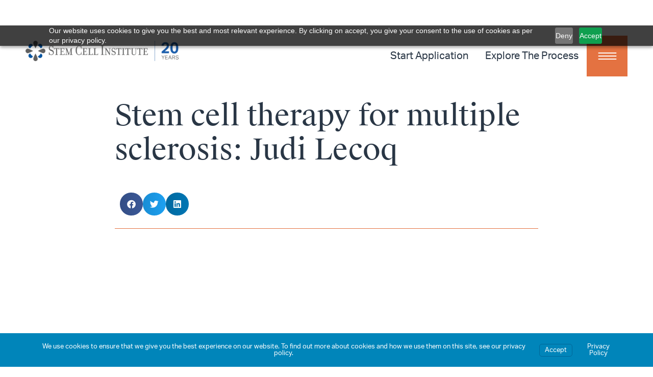

--- FILE ---
content_type: text/html; charset=UTF-8
request_url: https://www.cellmedicine.com/judi-lecoq/
body_size: 20708
content:
<!doctype html><html lang="en-US" prefix="og: https://ogp.me/ns#"><head><meta charset="UTF-8"><meta name="viewport" content="width=device-width, initial-scale=1"><link rel="profile" href="https://gmpg.org/xfn/11"><style>img:is([sizes="auto" i], [sizes^="auto," i]) { contain-intrinsic-size: 3000px 1500px }</style><title>Stem Cell Therapy For Multiple Sclerosis: Judi Lecoq - Stem Cell Institute Panama</title><meta name="description" content="Judi Lecoq discusses how multiple sclerosis took her from working and playing guitar to walking with a cane and preparing to order a scooter. Then she shares"/><meta name="robots" content="follow, index, max-snippet:-1, max-video-preview:-1, max-image-preview:large"/><link rel="canonical" href="https://www.cellmedicine.com/judi-lecoq/" /><meta property="og:locale" content="en_US" /><meta property="og:type" content="article" /><meta property="og:title" content="Stem Cell Therapy For Multiple Sclerosis: Judi Lecoq - Stem Cell Institute Panama" /><meta property="og:description" content="Judi Lecoq discusses how multiple sclerosis took her from working and playing guitar to walking with a cane and preparing to order a scooter. Then she shares" /><meta property="og:url" content="https://www.cellmedicine.com/judi-lecoq/" /><meta property="og:site_name" content="Stem Cell Institute Panama" /><meta property="article:publisher" content="https://www.facebook.com/stemcellinstitute/" /><meta property="article:tag" content="video" /><meta property="article:tag" content="adipose stem cells" /><meta property="article:tag" content="mesenchymal stem cells" /><meta property="article:tag" content="multiple sclerosis" /><meta property="article:tag" content="stromal vascular fraction" /><meta property="article:tag" content="stem cell therapy" /><meta property="article:tag" content="stem cell treatments" /><meta property="article:tag" content="testimonials" /><meta property="article:tag" content="umbilical cord stem cells" /><meta property="article:section" content="Patient Stories" /><meta property="og:updated_time" content="2025-01-29T17:27:54-05:00" /><meta property="og:image" content="https://www.cellmedicine.com/wp-content/uploads/2022/07/cropped-SCI-Icon.png" /><meta property="og:image:secure_url" content="https://www.cellmedicine.com/wp-content/uploads/2022/07/cropped-SCI-Icon.png" /><meta property="og:image:width" content="512" /><meta property="og:image:height" content="512" /><meta property="og:image:alt" content="Stem cell therapy for multiple sclerosis: Judi Lecoq" /><meta property="og:image:type" content="image/png" /><meta property="article:published_time" content="2012-12-04T17:43:13-05:00" /><meta property="article:modified_time" content="2025-01-29T17:27:54-05:00" /><meta name="twitter:card" content="summary_large_image" /><meta name="twitter:title" content="Stem Cell Therapy For Multiple Sclerosis: Judi Lecoq - Stem Cell Institute Panama" /><meta name="twitter:description" content="Judi Lecoq discusses how multiple sclerosis took her from working and playing guitar to walking with a cane and preparing to order a scooter. Then she shares" /><meta name="twitter:site" content="@Stemcellspanama" /><meta name="twitter:creator" content="@Stemcellspanama" /><meta name="twitter:image" content="https://www.cellmedicine.com/wp-content/uploads/2022/07/cropped-SCI-Icon.png" /> <script type="application/ld+json" class="rank-math-schema">{"@context":"https://schema.org","@graph":[{"@type":"Place","@id":"https://www.cellmedicine.com/#place","geo":{"@type":"GeoCoordinates","latitude":"8.9759314","longitude":"-79.5223622"},"hasMap":"https://www.google.com/maps/search/?api=1&amp;query=8.9759314,-79.5223622","address":{"@type":"PostalAddress","streetAddress":"BICSA Financial Tower 63rd Floor, C.","addressLocality":"Aquilino de la Guardia","addressRegion":"Panama City","addressCountry":"Panama"}},{"@type":"Organization","@id":"https://www.cellmedicine.com/#organization","name":"Stem Cell Institute","url":"https://scipanama.mysites.io","sameAs":["https://www.facebook.com/stemcellinstitute/","https://twitter.com/Stemcellspanama"],"email":"office@cellmedicine.com","address":{"@type":"PostalAddress","streetAddress":"BICSA Financial Tower 63rd Floor, C.","addressLocality":"Aquilino de la Guardia","addressRegion":"Panama City","addressCountry":"Panama"},"logo":{"@type":"ImageObject","@id":"https://www.cellmedicine.com/#logo","url":"https://www.cellmedicine.com/wp-content/uploads/2022/07/cropped-SCl-logo-dark.png","contentUrl":"https://www.cellmedicine.com/wp-content/uploads/2022/07/cropped-SCl-logo-dark.png","caption":"Stem Cell Institute","inLanguage":"en-US","width":"250","height":"40"},"contactPoint":[{"@type":"ContactPoint","telephone":"+1-954-358-3382","contactType":"customer support"}],"location":{"@id":"https://www.cellmedicine.com/#place"}},{"@type":"WebSite","@id":"https://www.cellmedicine.com/#website","url":"https://www.cellmedicine.com","name":"Stem Cell Institute","publisher":{"@id":"https://www.cellmedicine.com/#organization"},"inLanguage":"en-US"},{"@type":"ImageObject","@id":"https://www.cellmedicine.com/wp-content/uploads/2022/07/cropped-SCI-Icon.png","url":"https://www.cellmedicine.com/wp-content/uploads/2022/07/cropped-SCI-Icon.png","width":"512","height":"512","inLanguage":"en-US"},{"@type":"WebPage","@id":"https://www.cellmedicine.com/judi-lecoq/#webpage","url":"https://www.cellmedicine.com/judi-lecoq/","name":"Stem Cell Therapy For Multiple Sclerosis: Judi Lecoq - Stem Cell Institute Panama","datePublished":"2012-12-04T17:43:13-05:00","dateModified":"2025-01-29T17:27:54-05:00","isPartOf":{"@id":"https://www.cellmedicine.com/#website"},"primaryImageOfPage":{"@id":"https://www.cellmedicine.com/wp-content/uploads/2022/07/cropped-SCI-Icon.png"},"inLanguage":"en-US"},{"@type":"Person","@id":"https://www.cellmedicine.com/judi-lecoq/#author","name":"jlenner","image":{"@type":"ImageObject","@id":"https://secure.gravatar.com/avatar/6be19df76b78a183d9c16d5dc8fc09489840435db53d83331377b9c44219d2fa?s=96&amp;d=mm&amp;r=g","url":"https://secure.gravatar.com/avatar/6be19df76b78a183d9c16d5dc8fc09489840435db53d83331377b9c44219d2fa?s=96&amp;d=mm&amp;r=g","caption":"jlenner","inLanguage":"en-US"},"worksFor":{"@id":"https://www.cellmedicine.com/#organization"}},{"@type":"BlogPosting","headline":"Stem Cell Therapy For Multiple Sclerosis: Judi Lecoq - Stem Cell Institute Panama","datePublished":"2012-12-04T17:43:13-05:00","dateModified":"2025-01-29T17:27:54-05:00","articleSection":"Patient Stories, Patient Testimonials, Video - Stem Cell Therapy, Multiple Sclerosis","author":{"@id":"https://www.cellmedicine.com/judi-lecoq/#author","name":"jlenner"},"publisher":{"@id":"https://www.cellmedicine.com/#organization"},"description":"Judi Lecoq discusses how multiple sclerosis took her from working and playing guitar to walking with a cane and preparing to order a scooter. Then she shares","name":"Stem Cell Therapy For Multiple Sclerosis: Judi Lecoq - Stem Cell Institute Panama","@id":"https://www.cellmedicine.com/judi-lecoq/#richSnippet","isPartOf":{"@id":"https://www.cellmedicine.com/judi-lecoq/#webpage"},"image":{"@id":"https://www.cellmedicine.com/wp-content/uploads/2022/07/cropped-SCI-Icon.png"},"inLanguage":"en-US","mainEntityOfPage":{"@id":"https://www.cellmedicine.com/judi-lecoq/#webpage"}}]}</script> <link rel="alternate" type="application/rss+xml" title="Stem Cell Institute Panama &raquo; Feed" href="https://www.cellmedicine.com/feed/" /><link rel="alternate" type="application/rss+xml" title="Stem Cell Institute Panama &raquo; Comments Feed" href="https://www.cellmedicine.com/comments/feed/" /><link rel="stylesheet" type="text/css" href="https://use.typekit.net/rzv6qyb.css"><link rel='stylesheet' id='wp-block-library-css' href='https://www.cellmedicine.com/wp-includes/css/dist/block-library/style.min.css?ver=dbc918b8f1711f430e02c6f0d3c5efb8' media='all' /><style id='global-styles-inline-css'>:root{--wp--preset--aspect-ratio--square: 1;--wp--preset--aspect-ratio--4-3: 4/3;--wp--preset--aspect-ratio--3-4: 3/4;--wp--preset--aspect-ratio--3-2: 3/2;--wp--preset--aspect-ratio--2-3: 2/3;--wp--preset--aspect-ratio--16-9: 16/9;--wp--preset--aspect-ratio--9-16: 9/16;--wp--preset--color--black: #000000;--wp--preset--color--cyan-bluish-gray: #abb8c3;--wp--preset--color--white: #ffffff;--wp--preset--color--pale-pink: #f78da7;--wp--preset--color--vivid-red: #cf2e2e;--wp--preset--color--luminous-vivid-orange: #ff6900;--wp--preset--color--luminous-vivid-amber: #fcb900;--wp--preset--color--light-green-cyan: #7bdcb5;--wp--preset--color--vivid-green-cyan: #00d084;--wp--preset--color--pale-cyan-blue: #8ed1fc;--wp--preset--color--vivid-cyan-blue: #0693e3;--wp--preset--color--vivid-purple: #9b51e0;--wp--preset--gradient--vivid-cyan-blue-to-vivid-purple: linear-gradient(135deg,rgba(6,147,227,1) 0%,rgb(155,81,224) 100%);--wp--preset--gradient--light-green-cyan-to-vivid-green-cyan: linear-gradient(135deg,rgb(122,220,180) 0%,rgb(0,208,130) 100%);--wp--preset--gradient--luminous-vivid-amber-to-luminous-vivid-orange: linear-gradient(135deg,rgba(252,185,0,1) 0%,rgba(255,105,0,1) 100%);--wp--preset--gradient--luminous-vivid-orange-to-vivid-red: linear-gradient(135deg,rgba(255,105,0,1) 0%,rgb(207,46,46) 100%);--wp--preset--gradient--very-light-gray-to-cyan-bluish-gray: linear-gradient(135deg,rgb(238,238,238) 0%,rgb(169,184,195) 100%);--wp--preset--gradient--cool-to-warm-spectrum: linear-gradient(135deg,rgb(74,234,220) 0%,rgb(151,120,209) 20%,rgb(207,42,186) 40%,rgb(238,44,130) 60%,rgb(251,105,98) 80%,rgb(254,248,76) 100%);--wp--preset--gradient--blush-light-purple: linear-gradient(135deg,rgb(255,206,236) 0%,rgb(152,150,240) 100%);--wp--preset--gradient--blush-bordeaux: linear-gradient(135deg,rgb(254,205,165) 0%,rgb(254,45,45) 50%,rgb(107,0,62) 100%);--wp--preset--gradient--luminous-dusk: linear-gradient(135deg,rgb(255,203,112) 0%,rgb(199,81,192) 50%,rgb(65,88,208) 100%);--wp--preset--gradient--pale-ocean: linear-gradient(135deg,rgb(255,245,203) 0%,rgb(182,227,212) 50%,rgb(51,167,181) 100%);--wp--preset--gradient--electric-grass: linear-gradient(135deg,rgb(202,248,128) 0%,rgb(113,206,126) 100%);--wp--preset--gradient--midnight: linear-gradient(135deg,rgb(2,3,129) 0%,rgb(40,116,252) 100%);--wp--preset--font-size--small: 13px;--wp--preset--font-size--medium: 20px;--wp--preset--font-size--large: 36px;--wp--preset--font-size--x-large: 42px;--wp--preset--spacing--20: 0.44rem;--wp--preset--spacing--30: 0.67rem;--wp--preset--spacing--40: 1rem;--wp--preset--spacing--50: 1.5rem;--wp--preset--spacing--60: 2.25rem;--wp--preset--spacing--70: 3.38rem;--wp--preset--spacing--80: 5.06rem;--wp--preset--shadow--natural: 6px 6px 9px rgba(0, 0, 0, 0.2);--wp--preset--shadow--deep: 12px 12px 50px rgba(0, 0, 0, 0.4);--wp--preset--shadow--sharp: 6px 6px 0px rgba(0, 0, 0, 0.2);--wp--preset--shadow--outlined: 6px 6px 0px -3px rgba(255, 255, 255, 1), 6px 6px rgba(0, 0, 0, 1);--wp--preset--shadow--crisp: 6px 6px 0px rgba(0, 0, 0, 1);}:root { --wp--style--global--content-size: 800px;--wp--style--global--wide-size: 1200px; }:where(body) { margin: 0; }.wp-site-blocks > .alignleft { float: left; margin-right: 2em; }.wp-site-blocks > .alignright { float: right; margin-left: 2em; }.wp-site-blocks > .aligncenter { justify-content: center; margin-left: auto; margin-right: auto; }:where(.wp-site-blocks) > * { margin-block-start: 24px; margin-block-end: 0; }:where(.wp-site-blocks) > :first-child { margin-block-start: 0; }:where(.wp-site-blocks) > :last-child { margin-block-end: 0; }:root { --wp--style--block-gap: 24px; }:root :where(.is-layout-flow) > :first-child{margin-block-start: 0;}:root :where(.is-layout-flow) > :last-child{margin-block-end: 0;}:root :where(.is-layout-flow) > *{margin-block-start: 24px;margin-block-end: 0;}:root :where(.is-layout-constrained) > :first-child{margin-block-start: 0;}:root :where(.is-layout-constrained) > :last-child{margin-block-end: 0;}:root :where(.is-layout-constrained) > *{margin-block-start: 24px;margin-block-end: 0;}:root :where(.is-layout-flex){gap: 24px;}:root :where(.is-layout-grid){gap: 24px;}.is-layout-flow > .alignleft{float: left;margin-inline-start: 0;margin-inline-end: 2em;}.is-layout-flow > .alignright{float: right;margin-inline-start: 2em;margin-inline-end: 0;}.is-layout-flow > .aligncenter{margin-left: auto !important;margin-right: auto !important;}.is-layout-constrained > .alignleft{float: left;margin-inline-start: 0;margin-inline-end: 2em;}.is-layout-constrained > .alignright{float: right;margin-inline-start: 2em;margin-inline-end: 0;}.is-layout-constrained > .aligncenter{margin-left: auto !important;margin-right: auto !important;}.is-layout-constrained > :where(:not(.alignleft):not(.alignright):not(.alignfull)){max-width: var(--wp--style--global--content-size);margin-left: auto !important;margin-right: auto !important;}.is-layout-constrained > .alignwide{max-width: var(--wp--style--global--wide-size);}body .is-layout-flex{display: flex;}.is-layout-flex{flex-wrap: wrap;align-items: center;}.is-layout-flex > :is(*, div){margin: 0;}body .is-layout-grid{display: grid;}.is-layout-grid > :is(*, div){margin: 0;}body{padding-top: 0px;padding-right: 0px;padding-bottom: 0px;padding-left: 0px;}a:where(:not(.wp-element-button)){text-decoration: underline;}:root :where(.wp-element-button, .wp-block-button__link){background-color: #32373c;border-width: 0;color: #fff;font-family: inherit;font-size: inherit;line-height: inherit;padding: calc(0.667em + 2px) calc(1.333em + 2px);text-decoration: none;}.has-black-color{color: var(--wp--preset--color--black) !important;}.has-cyan-bluish-gray-color{color: var(--wp--preset--color--cyan-bluish-gray) !important;}.has-white-color{color: var(--wp--preset--color--white) !important;}.has-pale-pink-color{color: var(--wp--preset--color--pale-pink) !important;}.has-vivid-red-color{color: var(--wp--preset--color--vivid-red) !important;}.has-luminous-vivid-orange-color{color: var(--wp--preset--color--luminous-vivid-orange) !important;}.has-luminous-vivid-amber-color{color: var(--wp--preset--color--luminous-vivid-amber) !important;}.has-light-green-cyan-color{color: var(--wp--preset--color--light-green-cyan) !important;}.has-vivid-green-cyan-color{color: var(--wp--preset--color--vivid-green-cyan) !important;}.has-pale-cyan-blue-color{color: var(--wp--preset--color--pale-cyan-blue) !important;}.has-vivid-cyan-blue-color{color: var(--wp--preset--color--vivid-cyan-blue) !important;}.has-vivid-purple-color{color: var(--wp--preset--color--vivid-purple) !important;}.has-black-background-color{background-color: var(--wp--preset--color--black) !important;}.has-cyan-bluish-gray-background-color{background-color: var(--wp--preset--color--cyan-bluish-gray) !important;}.has-white-background-color{background-color: var(--wp--preset--color--white) !important;}.has-pale-pink-background-color{background-color: var(--wp--preset--color--pale-pink) !important;}.has-vivid-red-background-color{background-color: var(--wp--preset--color--vivid-red) !important;}.has-luminous-vivid-orange-background-color{background-color: var(--wp--preset--color--luminous-vivid-orange) !important;}.has-luminous-vivid-amber-background-color{background-color: var(--wp--preset--color--luminous-vivid-amber) !important;}.has-light-green-cyan-background-color{background-color: var(--wp--preset--color--light-green-cyan) !important;}.has-vivid-green-cyan-background-color{background-color: var(--wp--preset--color--vivid-green-cyan) !important;}.has-pale-cyan-blue-background-color{background-color: var(--wp--preset--color--pale-cyan-blue) !important;}.has-vivid-cyan-blue-background-color{background-color: var(--wp--preset--color--vivid-cyan-blue) !important;}.has-vivid-purple-background-color{background-color: var(--wp--preset--color--vivid-purple) !important;}.has-black-border-color{border-color: var(--wp--preset--color--black) !important;}.has-cyan-bluish-gray-border-color{border-color: var(--wp--preset--color--cyan-bluish-gray) !important;}.has-white-border-color{border-color: var(--wp--preset--color--white) !important;}.has-pale-pink-border-color{border-color: var(--wp--preset--color--pale-pink) !important;}.has-vivid-red-border-color{border-color: var(--wp--preset--color--vivid-red) !important;}.has-luminous-vivid-orange-border-color{border-color: var(--wp--preset--color--luminous-vivid-orange) !important;}.has-luminous-vivid-amber-border-color{border-color: var(--wp--preset--color--luminous-vivid-amber) !important;}.has-light-green-cyan-border-color{border-color: var(--wp--preset--color--light-green-cyan) !important;}.has-vivid-green-cyan-border-color{border-color: var(--wp--preset--color--vivid-green-cyan) !important;}.has-pale-cyan-blue-border-color{border-color: var(--wp--preset--color--pale-cyan-blue) !important;}.has-vivid-cyan-blue-border-color{border-color: var(--wp--preset--color--vivid-cyan-blue) !important;}.has-vivid-purple-border-color{border-color: var(--wp--preset--color--vivid-purple) !important;}.has-vivid-cyan-blue-to-vivid-purple-gradient-background{background: var(--wp--preset--gradient--vivid-cyan-blue-to-vivid-purple) !important;}.has-light-green-cyan-to-vivid-green-cyan-gradient-background{background: var(--wp--preset--gradient--light-green-cyan-to-vivid-green-cyan) !important;}.has-luminous-vivid-amber-to-luminous-vivid-orange-gradient-background{background: var(--wp--preset--gradient--luminous-vivid-amber-to-luminous-vivid-orange) !important;}.has-luminous-vivid-orange-to-vivid-red-gradient-background{background: var(--wp--preset--gradient--luminous-vivid-orange-to-vivid-red) !important;}.has-very-light-gray-to-cyan-bluish-gray-gradient-background{background: var(--wp--preset--gradient--very-light-gray-to-cyan-bluish-gray) !important;}.has-cool-to-warm-spectrum-gradient-background{background: var(--wp--preset--gradient--cool-to-warm-spectrum) !important;}.has-blush-light-purple-gradient-background{background: var(--wp--preset--gradient--blush-light-purple) !important;}.has-blush-bordeaux-gradient-background{background: var(--wp--preset--gradient--blush-bordeaux) !important;}.has-luminous-dusk-gradient-background{background: var(--wp--preset--gradient--luminous-dusk) !important;}.has-pale-ocean-gradient-background{background: var(--wp--preset--gradient--pale-ocean) !important;}.has-electric-grass-gradient-background{background: var(--wp--preset--gradient--electric-grass) !important;}.has-midnight-gradient-background{background: var(--wp--preset--gradient--midnight) !important;}.has-small-font-size{font-size: var(--wp--preset--font-size--small) !important;}.has-medium-font-size{font-size: var(--wp--preset--font-size--medium) !important;}.has-large-font-size{font-size: var(--wp--preset--font-size--large) !important;}.has-x-large-font-size{font-size: var(--wp--preset--font-size--x-large) !important;}
:root :where(.wp-block-pullquote){font-size: 1.5em;line-height: 1.6;}</style><link rel='stylesheet' id='customWidgets_style-css' href='https://www.cellmedicine.com/wp-content/plugins/elementor-custom-widgets/assets/css/style.css?ver=dbc918b8f1711f430e02c6f0d3c5efb8' media='all' /><link rel='stylesheet' id='customWidgets_style_wp-css' href='https://www.cellmedicine.com/wp-content/plugins/elementor-custom-widgets/assets/css/style-wp.css?ver=dbc918b8f1711f430e02c6f0d3c5efb8' media='all' /><link rel='stylesheet' id='am_assets-css-jcf-css-css' href='https://www.cellmedicine.com/wp-content/themes/SCI-theme/assets/css/jcf.css?ver=1751564596' media='all' /><link rel='stylesheet' id='am_assets-css-slick-min-css-css' href='https://www.cellmedicine.com/wp-content/themes/SCI-theme/assets/css/slick.min.css?ver=1751564596' media='all' /><link rel='stylesheet' id='am_assets-css-slick-theme-min-css-css' href='https://www.cellmedicine.com/wp-content/themes/SCI-theme/assets/css/slick-theme.min.css?ver=1751564596' media='all' /><link rel='stylesheet' id='am_assets-css-custom-css-css' href='https://www.cellmedicine.com/wp-content/themes/SCI-theme/assets/css/custom.css?ver=1751564596' media='all' /><link rel='stylesheet' id='hello-elementor-css' href='https://www.cellmedicine.com/wp-content/themes/hello-elementor/assets/css/reset.css?ver=3.4.5' media='all' /><link rel='stylesheet' id='hello-elementor-theme-style-css' href='https://www.cellmedicine.com/wp-content/themes/hello-elementor/assets/css/theme.css?ver=3.4.5' media='all' /><link rel='stylesheet' id='hello-elementor-header-footer-css' href='https://www.cellmedicine.com/wp-content/themes/hello-elementor/assets/css/header-footer.css?ver=3.4.5' media='all' /><link rel='stylesheet' id='elementor-frontend-css' href='https://www.cellmedicine.com/wp-content/uploads/elementor/css/custom-frontend.min.css?ver=1768592685' media='all' /><link rel='stylesheet' id='widget-image-css' href='https://www.cellmedicine.com/wp-content/plugins/elementor/assets/css/widget-image.min.css?ver=3.32.5' media='all' /><link rel='stylesheet' id='widget-nav-menu-css' href='https://www.cellmedicine.com/wp-content/uploads/elementor/css/custom-pro-widget-nav-menu.min.css?ver=1768592685' media='all' /><link rel='stylesheet' id='e-sticky-css' href='https://www.cellmedicine.com/wp-content/plugins/elementor-pro/assets/css/modules/sticky.min.css?ver=3.32.3' media='all' /><link rel='stylesheet' id='widget-social-icons-css' href='https://www.cellmedicine.com/wp-content/plugins/elementor/assets/css/widget-social-icons.min.css?ver=3.32.5' media='all' /><link rel='stylesheet' id='e-apple-webkit-css' href='https://www.cellmedicine.com/wp-content/uploads/elementor/css/custom-apple-webkit.min.css?ver=1768592685' media='all' /><link rel='stylesheet' id='widget-heading-css' href='https://www.cellmedicine.com/wp-content/plugins/elementor/assets/css/widget-heading.min.css?ver=3.32.5' media='all' /><link rel='stylesheet' id='widget-form-css' href='https://www.cellmedicine.com/wp-content/plugins/elementor-pro/assets/css/widget-form.min.css?ver=3.32.3' media='all' /><link rel='stylesheet' id='widget-share-buttons-css' href='https://www.cellmedicine.com/wp-content/plugins/elementor-pro/assets/css/widget-share-buttons.min.css?ver=3.32.3' media='all' /><link rel='stylesheet' id='elementor-icons-shared-0-css' href='https://www.cellmedicine.com/wp-content/plugins/elementor/assets/lib/font-awesome/css/fontawesome.min.css?ver=5.15.3' media='all' /><link rel='stylesheet' id='elementor-icons-fa-solid-css' href='https://www.cellmedicine.com/wp-content/plugins/elementor/assets/lib/font-awesome/css/solid.min.css?ver=5.15.3' media='all' /><link rel='stylesheet' id='elementor-icons-fa-brands-css' href='https://www.cellmedicine.com/wp-content/plugins/elementor/assets/lib/font-awesome/css/brands.min.css?ver=5.15.3' media='all' /><link rel='stylesheet' id='widget-divider-css' href='https://www.cellmedicine.com/wp-content/plugins/elementor/assets/css/widget-divider.min.css?ver=3.32.5' media='all' /><link rel='stylesheet' id='e-popup-css' href='https://www.cellmedicine.com/wp-content/plugins/elementor-pro/assets/css/conditionals/popup.min.css?ver=3.32.3' media='all' /><link rel='stylesheet' id='widget-video-css' href='https://www.cellmedicine.com/wp-content/plugins/elementor/assets/css/widget-video.min.css?ver=3.32.5' media='all' /><link rel='stylesheet' id='e-animation-slideInLeft-css' href='https://www.cellmedicine.com/wp-content/plugins/elementor/assets/lib/animations/styles/slideInLeft.min.css?ver=3.32.5' media='all' /><link rel='stylesheet' id='e-animation-fadeInRight-css' href='https://www.cellmedicine.com/wp-content/plugins/elementor/assets/lib/animations/styles/fadeInRight.min.css?ver=3.32.5' media='all' /><link rel='stylesheet' id='widget-icon-list-css' href='https://www.cellmedicine.com/wp-content/uploads/elementor/css/custom-widget-icon-list.min.css?ver=1768592685' media='all' /><link rel='stylesheet' id='e-animation-slideInUp-css' href='https://www.cellmedicine.com/wp-content/plugins/elementor/assets/lib/animations/styles/slideInUp.min.css?ver=3.32.5' media='all' /><link rel='stylesheet' id='e-animation-slideInRight-css' href='https://www.cellmedicine.com/wp-content/plugins/elementor/assets/lib/animations/styles/slideInRight.min.css?ver=3.32.5' media='all' /><link rel='stylesheet' id='elementor-icons-css' href='https://www.cellmedicine.com/wp-content/plugins/elementor/assets/lib/eicons/css/elementor-icons.min.css?ver=5.44.0' media='all' /><link rel='stylesheet' id='elementor-post-306-css' href='https://www.cellmedicine.com/wp-content/uploads/elementor/css/post-306.css?ver=1768592686' media='all' /><link rel='stylesheet' id='dashicons-css' href='https://www.cellmedicine.com/wp-includes/css/dashicons.min.css?ver=dbc918b8f1711f430e02c6f0d3c5efb8' media='all' /><link rel='stylesheet' id='elementor-post-359-css' href='https://www.cellmedicine.com/wp-content/uploads/elementor/css/post-359.css?ver=1768592686' media='all' /><link rel='stylesheet' id='elementor-post-312-css' href='https://www.cellmedicine.com/wp-content/uploads/elementor/css/post-312.css?ver=1768592686' media='all' /><link rel='stylesheet' id='elementor-post-7744-css' href='https://www.cellmedicine.com/wp-content/uploads/elementor/css/post-7744.css?ver=1768592686' media='all' /><link rel='stylesheet' id='elementor-post-24592-css' href='https://www.cellmedicine.com/wp-content/uploads/elementor/css/post-24592.css?ver=1768592686' media='all' /><link rel='stylesheet' id='elementor-post-12430-css' href='https://www.cellmedicine.com/wp-content/uploads/elementor/css/post-12430.css?ver=1768592686' media='all' /><link rel='stylesheet' id='elementor-post-358-css' href='https://www.cellmedicine.com/wp-content/uploads/elementor/css/post-358.css?ver=1768592686' media='all' /><link rel='stylesheet' id='branda-cookie-notice-front-css' href='https://www.cellmedicine.com/wp-content/plugins/branda-white-labeling/inc/modules/front-end/assets/css/cookie-notice.css?ver=3.4.29' media='all' /><link rel='stylesheet' id='elementor-icons-fa-regular-css' href='https://www.cellmedicine.com/wp-content/plugins/elementor/assets/lib/font-awesome/css/regular.min.css?ver=5.15.3' media='all' /> <script defer id="uet-tag-script-js-extra" src="[data-uri]"></script> <script defer src="https://www.cellmedicine.com/wp-content/cache/autoptimize/js/autoptimize_single_85eaa11ad97c9e218389880468244e87.js?ver=1.0.0" id="uet-tag-script-js"></script> <script src="https://www.cellmedicine.com/wp-includes/js/jquery/jquery.min.js?ver=3.7.1" id="jquery-core-js"></script> <script defer src="https://www.cellmedicine.com/wp-includes/js/jquery/jquery-migrate.min.js?ver=3.4.1" id="jquery-migrate-js"></script> <script defer id="geotargetly_geo_redirect_script_0-js-after" src="[data-uri]"></script> <link rel="https://api.w.org/" href="https://www.cellmedicine.com/wp-json/" /><link rel="alternate" title="JSON" type="application/json" href="https://www.cellmedicine.com/wp-json/wp/v2/posts/5702" /><link rel="EditURI" type="application/rsd+xml" title="RSD" href="https://www.cellmedicine.com/xmlrpc.php?rsd" /><meta name="generator" content="CMS 1.0 - https://www.cellmedicine.com" /><link rel='shortlink' href='https://www.cellmedicine.com/?p=5702' /><link rel="alternate" title="oEmbed (JSON)" type="application/json+oembed" href="https://www.cellmedicine.com/wp-json/oembed/1.0/embed?url=https%3A%2F%2Fwww.cellmedicine.com%2Fjudi-lecoq%2F" /><link rel="alternate" title="oEmbed (XML)" type="text/xml+oembed" href="https://www.cellmedicine.com/wp-json/oembed/1.0/embed?url=https%3A%2F%2Fwww.cellmedicine.com%2Fjudi-lecoq%2F&#038;format=xml" /><meta name="generator" content="Elementor 3.32.5; features: additional_custom_breakpoints; settings: css_print_method-external, google_font-enabled, font_display-auto">  <script defer src="[data-uri]"></script> <noscript><img height="1" width="1" style="display:none"
src="https://www.facebook.com/tr?id=664129341874797&ev=PageView&noscript=1"
/></noscript>  <script src="https://cdn.pagesense.io/js/stemcellinstitute/13fa2e568d9148909b1208408179c7bd.js"></script>  <script defer src="[data-uri]"></script> 
 <script defer src="[data-uri]"></script> <noscript> <img src="https://bat.bing.com/action/0?ti=149011606&Ver=2" height="0" width="0" style="display:none; visibility: hidden;" /> </noscript>  <script defer src="[data-uri]"></script> <style>.e-con.e-parent:nth-of-type(n+4):not(.e-lazyloaded):not(.e-no-lazyload),
				.e-con.e-parent:nth-of-type(n+4):not(.e-lazyloaded):not(.e-no-lazyload) * {
					background-image: none !important;
				}
				@media screen and (max-height: 1024px) {
					.e-con.e-parent:nth-of-type(n+3):not(.e-lazyloaded):not(.e-no-lazyload),
					.e-con.e-parent:nth-of-type(n+3):not(.e-lazyloaded):not(.e-no-lazyload) * {
						background-image: none !important;
					}
				}
				@media screen and (max-height: 640px) {
					.e-con.e-parent:nth-of-type(n+2):not(.e-lazyloaded):not(.e-no-lazyload),
					.e-con.e-parent:nth-of-type(n+2):not(.e-lazyloaded):not(.e-no-lazyload) * {
						background-image: none !important;
					}
				}</style><link rel="icon" href="https://www.cellmedicine.com/wp-content/uploads/2022/07/cropped-SCI-Icon-32x32.png" sizes="32x32" /><link rel="icon" href="https://www.cellmedicine.com/wp-content/uploads/2022/07/cropped-SCI-Icon-192x192.png" sizes="192x192" /><link rel="apple-touch-icon" href="https://www.cellmedicine.com/wp-content/uploads/2022/07/cropped-SCI-Icon-180x180.png" /><meta name="msapplication-TileImage" content="https://www.cellmedicine.com/wp-content/uploads/2022/07/cropped-SCI-Icon-270x270.png" /><style id="wp-custom-css">.wpmtst-full-width > .wpmtst-testimonial{
	display: none;
}

.strong-view-id-2 .wpmtst-testimonial-content >p {
	    font-size: 3.5rem;
    line-height: 1.2;
    font-family: var(--e-global-typography-secondary-font-family), Sans-serif;
    text-align: center;
    color: var(--e-global-color-a532c84);
}

.strong-view-id-2 .testimonial-field  {
    font-size: 1.25rem;
    line-height: 1.4;
    color: var(--e-global-color-a532c84);
	  text-align: center;
}

.elementor-location-header .elementor-widget-image {
    text-align:left;
}

@media screen and (max-width:600px) {
	.strong-view-id-2 .wpmtst-testimonial-content >p {
	    font-size: 2rem;
}
}

.highlightText {
	color: var(--e-global-color-accent);
}

#form2 .req{
	color: red;
	font-weight:600;
}

#form2 button, #form2 input[type="button"], #form2 input[type="submit"], #form2 .elementor-button {
    border-color: var( --e-global-color-accent );
    color: #ffffff;
    background-color: var( --e-global-color-accent );
    transition: .5s ease;
}

#form2 button:hover, #form2 input[type="button"]:hover, #form2 input[type="submit"]:hover, #form2 .elementor-button:hover {
    color: var( --e-global-color-accent );
    background-color: #ffffff;
}

#form2 .jcf-select {
    min-height: 42px;
    border-radius: 5px;
    border: 1px solid #000000;
}
#form2 .jcf-select .jcf-select-opener {
	background:#ffffff00;
}

.card-slider .testimonial-inner{
	width: 100%;
}
.card-slider-holder{
	display: flex;
	flex-wrap: wrap;
}
.card-slider{
	order: 1;
	max-width: 100%;
}

:not(.logo_white) .elementor-widget-nav-menu .elementor-nav-menu--main .elementor-item {
		color: var( --e-global-color-primary );
  fill: var( --e-global-color-primary );
}

.logo_white #menu-1-e7d96c1 .elementor-item {
	color: var( --e-global-color-a532c84 );
  fill: var( --e-global-color-a532c84 );
}

.logo_white .elementor-sticky--active #menu-1-e7d96c1 .elementor-item {
		color: var( --e-global-color-primary );
  fill: var( --e-global-color-primary );
}

.page-id-403 #menu-1-e7d96c1 .elementor-item , .page-id-7926 #menu-1-e7d96c1 .elementor-item , .page-id-7959 #menu-1-e7d96c1 .elementor-item , .page-id-7982 #menu-1-e7d96c1 .elementor-item , .page-id-8003 #menu-1-e7d96c1 .elementor-item , .page-id-8027 #menu-1-e7d96c1 .elementor-item , .page-id-8536 #menu-1-e7d96c1 .elementor-item , .page-id-8048 #menu-1-e7d96c1 .elementor-item , .page-id-7902 #menu-1-e7d96c1 .elementor-item {
	color: var( --e-global-color-a532c84 );
  fill: var( --e-global-color-a532c84 );
}

.page-id-403 .elementor-sticky--active  #menu-1-e7d96c1 .elementor-item , .page-id-7926 .elementor-sticky--active  #menu-1-e7d96c1 .elementor-item , .page-id-7959 .elementor-sticky--active #menu-1-e7d96c1 .elementor-item , .page-id-7982 .elementor-sticky--active  #menu-1-e7d96c1 .elementor-item , .page-id-8003  .elementor-sticky--active #menu-1-e7d96c1 .elementor-item , .page-id-8027 .elementor-sticky--active  #menu-1-e7d96c1 .elementor-item , .page-id-8536 .elementor-sticky--active  #menu-1-e7d96c1 .elementor-item , .page-id-8048 .elementor-sticky--active #menu-1-e7d96c1 .elementor-item  , .page-id-7902 .elementor-sticky--active #menu-1-e7d96c1 .elementor-item {
		color: var( --e-global-color-primary );
  fill: var( --e-global-color-primary );
}

.page-id-10504
.jcf-select-text {
	text-transform:capitalize;
}


@media screen and (max-width:480px) {
	.align-left img , .align-right img {
		float:none;
	}
}</style><style type="text/css" id="branda-cookie-notice-css">#branda-cookie-notice {
	color: #fff;
	background-color: rgba( 0, 133, 186, 1 );
}
#branda-cookie-notice a,
#branda-cookie-notice a:link {
	color: #ffffff;
}
#branda-cookie-notice a:visited {
	color: #ffffff;
}
#branda-cookie-notice a:hover {
	color: #ffffff;
}
#branda-cookie-notice a:active {
	color: #ffffff;
}
#branda-cookie-notice a:focus {
	color: #ffffff;
}
#branda-cookie-notice .button,
#branda-cookie-notice .button:link {
	color: #ffffff;
	border-color: #006799;
	background-color: #0085ba;
	border-style: solid;
	border-width: 1px;
	-webkit-border-radius: 5px;
	-moz-border-radius: 5px;
	border-radius: 5px;
}
#branda-cookie-notice .button:visited {
}
#branda-cookie-notice .button:hover {
	color: #ffffff;
	border-color: #006799;
	background-color: #008ec2;
}
#branda-cookie-notice .button:active {
	color: #ffffff;
	border-color: #006799;
	background-color: #0073aa;
}
#branda-cookie-notice .button:focus {
	color: #ffffff;
	border-color: #5b9dd9;
	background-color: #008ec2;
}</style></head><body data-rsssl=1 class="wp-singular post-template-default single single-post postid-5702 single-format-standard wp-custom-logo wp-embed-responsive wp-theme-hello-elementor wp-child-theme-SCI-theme hello-elementor-default elementor-default elementor-kit-306 elementor-page-7744"> <noscript><iframe src="https://www.googletagmanager.com/ns.html?id=GTM-NBJPBCG"
height="0" width="0" style="display:none;visibility:hidden"></iframe></noscript> <a class="skip-link screen-reader-text" href="#content">Skip to content</a><header data-elementor-type="header" data-elementor-id="359" class="elementor elementor-359 elementor-location-header" data-elementor-post-type="elementor_library"><section class="elementor-section elementor-top-section elementor-element elementor-element-fbb3c93 elementor-section-full_width elementor-section-content-middle elementor-section-height-default elementor-section-height-default" data-id="fbb3c93" data-element_type="section"><div class="elementor-container elementor-column-gap-no"><div class="elementor-column elementor-col-50 elementor-top-column elementor-element elementor-element-6d27d01e" data-id="6d27d01e" data-element_type="column"><div class="elementor-widget-wrap elementor-element-populated"><div class="elementor-element elementor-element-1aa67e15 header_logo logo_dark elementor-widget elementor-widget-theme-site-logo elementor-widget-image" data-id="1aa67e15" data-element_type="widget" data-widget_type="theme-site-logo.default"><div class="elementor-widget-container"><figure class="wp-caption"> <a href="https://www.cellmedicine.com"> <img fetchpriority="high" width="2560" height="333" src="https://www.cellmedicine.com/wp-content/uploads/2022/06/SCI-Anniversary-Logo-Final-1-scaled.webp" class="attachment-full size-full wp-image-24511" alt="" srcset="https://www.cellmedicine.com/wp-content/uploads/2022/06/SCI-Anniversary-Logo-Final-1-scaled.webp 2560w, https://www.cellmedicine.com/wp-content/uploads/2022/06/SCI-Anniversary-Logo-Final-1-300x39.webp 300w, https://www.cellmedicine.com/wp-content/uploads/2022/06/SCI-Anniversary-Logo-Final-1-1024x133.webp 1024w, https://www.cellmedicine.com/wp-content/uploads/2022/06/SCI-Anniversary-Logo-Final-1-768x100.webp 768w, https://www.cellmedicine.com/wp-content/uploads/2022/06/SCI-Anniversary-Logo-Final-1-1536x200.webp 1536w, https://www.cellmedicine.com/wp-content/uploads/2022/06/SCI-Anniversary-Logo-Final-1-2048x267.webp 2048w" sizes="(max-width: 2560px) 100vw, 2560px" /> </a><figcaption class="widget-image-caption wp-caption-text"></figcaption></figure></div></div><div class="elementor-element elementor-element-bd283e2 header_logo logo_white elementor-widget elementor-widget-theme-site-logo elementor-widget-image" data-id="bd283e2" data-element_type="widget" id="#white_logo" data-widget_type="theme-site-logo.default"><div class="elementor-widget-container"> <a href="https://www.cellmedicine.com"> <img fetchpriority="high" width="2560" height="333" src="https://www.cellmedicine.com/wp-content/uploads/2022/06/SCI-Anniversary-Logo-Final-1-scaled.webp" class="attachment-full size-full wp-image-24511" alt="" srcset="https://www.cellmedicine.com/wp-content/uploads/2022/06/SCI-Anniversary-Logo-Final-1-scaled.webp 2560w, https://www.cellmedicine.com/wp-content/uploads/2022/06/SCI-Anniversary-Logo-Final-1-300x39.webp 300w, https://www.cellmedicine.com/wp-content/uploads/2022/06/SCI-Anniversary-Logo-Final-1-1024x133.webp 1024w, https://www.cellmedicine.com/wp-content/uploads/2022/06/SCI-Anniversary-Logo-Final-1-768x100.webp 768w, https://www.cellmedicine.com/wp-content/uploads/2022/06/SCI-Anniversary-Logo-Final-1-1536x200.webp 1536w, https://www.cellmedicine.com/wp-content/uploads/2022/06/SCI-Anniversary-Logo-Final-1-2048x267.webp 2048w" sizes="(max-width: 2560px) 100vw, 2560px" /> </a></div></div></div></div><div class="elementor-column elementor-col-50 elementor-top-column elementor-element elementor-element-eddb0a1" data-id="eddb0a1" data-element_type="column"><div class="elementor-widget-wrap elementor-element-populated"><section class="elementor-section elementor-inner-section elementor-element elementor-element-20d47ee float_menu elementor-section-boxed elementor-section-height-default elementor-section-height-default" data-id="20d47ee" data-element_type="section" data-settings="{&quot;sticky&quot;:&quot;top&quot;,&quot;animation&quot;:&quot;none&quot;,&quot;sticky_on&quot;:[&quot;desktop&quot;,&quot;laptop&quot;,&quot;tablet_extra&quot;,&quot;tablet&quot;,&quot;mobile_extra&quot;,&quot;mobile&quot;],&quot;sticky_offset&quot;:0,&quot;sticky_effects_offset&quot;:0,&quot;sticky_anchor_link_offset&quot;:0}"><div class="elementor-container elementor-column-gap-no"><div class="elementor-column elementor-col-100 elementor-inner-column elementor-element elementor-element-1192d70" data-id="1192d70" data-element_type="column"><div class="elementor-widget-wrap elementor-element-populated"><div class="elementor-element elementor-element-e7d96c1 elementor-widget__width-auto elementor-hidden-mobile elementor-hidden-mobile_extra elementor-nav-menu--dropdown-none elementor-widget elementor-widget-nav-menu" data-id="e7d96c1" data-element_type="widget" data-settings="{&quot;layout&quot;:&quot;horizontal&quot;,&quot;submenu_icon&quot;:{&quot;value&quot;:&quot;&lt;i class=\&quot;fas fa-caret-down\&quot; aria-hidden=\&quot;true\&quot;&gt;&lt;\/i&gt;&quot;,&quot;library&quot;:&quot;fa-solid&quot;}}" data-widget_type="nav-menu.default"><div class="elementor-widget-container"><nav aria-label="Menu" class="elementor-nav-menu--main elementor-nav-menu__container elementor-nav-menu--layout-horizontal e--pointer-none"><ul id="menu-1-e7d96c1" class="elementor-nav-menu"><li class="menu-item menu-item-type-post_type menu-item-object-page menu-item-12287"><a href="https://www.cellmedicine.com/stem-cell-treatment-patient-application/" class="elementor-item">Start Application</a></li><li class="menu-item menu-item-type-post_type menu-item-object-page menu-item-8470"><a href="https://www.cellmedicine.com/process/" class="elementor-item">Explore The Process</a></li></ul></nav><nav class="elementor-nav-menu--dropdown elementor-nav-menu__container" aria-hidden="true"><ul id="menu-2-e7d96c1" class="elementor-nav-menu"><li class="menu-item menu-item-type-post_type menu-item-object-page menu-item-12287"><a href="https://www.cellmedicine.com/stem-cell-treatment-patient-application/" class="elementor-item" tabindex="-1">Start Application</a></li><li class="menu-item menu-item-type-post_type menu-item-object-page menu-item-8470"><a href="https://www.cellmedicine.com/process/" class="elementor-item" tabindex="-1">Explore The Process</a></li></ul></nav></div></div><div class="elementor-element elementor-element-887434d elementor-widget__width-auto elementor-view-default elementor-widget elementor-widget-icon" data-id="887434d" data-element_type="widget" data-widget_type="icon.default"><div class="elementor-widget-container"><div class="elementor-icon-wrapper"> <a class="elementor-icon" href="#elementor-action%3Aaction%3Dpopup%3Aopen%26settings%3DeyJpZCI6IjM1OCIsInRvZ2dsZSI6ZmFsc2V9"> <svg xmlns="http://www.w3.org/2000/svg" width="81" height="80" viewBox="0 0 81 80" fill="none"><rect width="80" height="80" transform="translate(0.996216)" fill="#E47241"></rect><rect x="22.9962" y="33" width="36" height="2" fill="white"></rect><rect x="22.9962" y="39" width="36" height="2" fill="white"></rect><rect x="22.9962" y="45" width="36" height="2" fill="white"></rect></svg> </a></div></div></div></div></div></div></section></div></div></div></section></header><div data-elementor-type="single-post" data-elementor-id="7744" class="elementor elementor-7744 elementor-location-single post-5702 post type-post status-publish format-standard hentry category-patient-stories category-patient-testimonials category-video-stem-cell-therapy category-multiple-sclerosis tag-video tag-adipose-stem-cells tag-mesenchymal-stem-cells tag-multiple-sclerosis-2 tag-stromal-vascular-fraction tag-stem-cell-therapy-2 tag-stem-cell-treatments tag-testimonials tag-umbilical-cord-stem-cells" data-elementor-post-type="elementor_library"><section class="elementor-section elementor-top-section elementor-element elementor-element-c3c230c video-section elementor-section-boxed elementor-section-height-default elementor-section-height-default" data-id="c3c230c" data-element_type="section" data-settings="{&quot;background_background&quot;:&quot;classic&quot;}"><div class="elementor-container elementor-column-gap-default"><div class="elementor-column elementor-col-100 elementor-top-column elementor-element elementor-element-c3e4425" data-id="c3e4425" data-element_type="column"><div class="elementor-widget-wrap elementor-element-populated"><div class="elementor-element elementor-element-fecf1d5 elementor-widget__width-initial elementor-widget elementor-widget-theme-post-title elementor-page-title elementor-widget-heading" data-id="fecf1d5" data-element_type="widget" data-widget_type="theme-post-title.default"><div class="elementor-widget-container"><h1 class="elementor-heading-title elementor-size-default">Stem cell therapy for multiple sclerosis: Judi Lecoq</h1></div></div><section class="elementor-section elementor-inner-section elementor-element elementor-element-dce858c elementor-section-content-middle elementor-section-boxed elementor-section-height-default elementor-section-height-default" data-id="dce858c" data-element_type="section"><div class="elementor-container elementor-column-gap-default"><div class="elementor-column elementor-col-100 elementor-inner-column elementor-element elementor-element-ee3de8a" data-id="ee3de8a" data-element_type="column"><div class="elementor-widget-wrap elementor-element-populated"><div class="elementor-element elementor-element-6dcc414 elementor-share-buttons--view-icon elementor-share-buttons--shape-circle elementor-share-buttons--skin-gradient elementor-grid-0 elementor-share-buttons--color-official elementor-widget elementor-widget-share-buttons" data-id="6dcc414" data-element_type="widget" data-widget_type="share-buttons.default"><div class="elementor-widget-container"><div class="elementor-grid" role="list"><div class="elementor-grid-item" role="listitem"><div class="elementor-share-btn elementor-share-btn_facebook" role="button" tabindex="0" aria-label="Share on facebook"> <span class="elementor-share-btn__icon"> <i class="fab fa-facebook" aria-hidden="true"></i> </span></div></div><div class="elementor-grid-item" role="listitem"><div class="elementor-share-btn elementor-share-btn_twitter" role="button" tabindex="0" aria-label="Share on twitter"> <span class="elementor-share-btn__icon"> <i class="fab fa-twitter" aria-hidden="true"></i> </span></div></div><div class="elementor-grid-item" role="listitem"><div class="elementor-share-btn elementor-share-btn_linkedin" role="button" tabindex="0" aria-label="Share on linkedin"> <span class="elementor-share-btn__icon"> <i class="fab fa-linkedin" aria-hidden="true"></i> </span></div></div></div></div></div></div></div></div></section><div class="elementor-element elementor-element-9c99137 elementor-widget-divider--view-line elementor-widget elementor-widget-divider" data-id="9c99137" data-element_type="widget" data-widget_type="divider.default"><div class="elementor-widget-container"><div class="elementor-divider"> <span class="elementor-divider-separator"> </span></div></div></div><div class="elementor-element elementor-element-beeeecd elementor-widget elementor-widget-theme-post-content" data-id="beeeecd" data-element_type="widget" data-widget_type="theme-post-content.default"><div class="elementor-widget-container"><p><iframe width="560" height="315" src="//www.youtube.com/embed/Wfm0prnD9Ng" frameborder="0" allowfullscreen></iframe></p><p>Judi Lecoq discusses how multiple sclerosis took her from working and playing guitar to walking with a cane and preparing to order a scooter.  Then she shares how stem cell therapy at the Stem Cell Institute in Panama have given her back her life.</p><p>Judi’s Story – from <a href="http://www.judilecoq.com" title="Judi Lecoq website" rel="nofollow noopener" target="_blank">www.judilecoq.com</a></p><p><embed width="400" height="225" src="//media.nbcdfw.com/designvideo/embeddedPlayer.swf" flashvars="v=http%3A%2F%2Fwww.nbcdfw.com%2Fi%2Fembed_new%2F%3Fcid%3D114037914%26path=${encodedPath}" allowFullScreen="true" AllowScriptAccess="always" /></p><p><strong>Six Month Update:</strong></p><p>We have made it to the half-year point! I completed my initial Stem Cell Transplant just over 6 months ago. My blog has chronicled the entire journey; before, during and after.</p><p>As I prepare to return to Panama and The Stem Cell Institute for my second Stem Cell Transplant, it is incredibly important to acknowledge the repairs that have resulted from the first Transplant.</p><p>Before the transplant I walked with a cane, was able to stand on my legs for only a few minutes at a time, needed to sit most of the time and had ordered a power chair. I also had a nagging pain under my right foot, was too uncoordinated to play my guitar well (note the “Today” video) and really profound…my bladder was shot, kaput, finished.</p><p>Now, 6 months after the Transplant, I walk without a cane, can stand for hours on my legs, the pain under my right foot is gone, I am playing my guitar again and AMAZING…my bladder is fixed!</p><p>I must say that my walking is not perfect and my balance needs repair too, but I am confident that another Transplant will help. Each time that Stem Cells are delivered to my nerves, I will see repair…this I know.</p><p>The video news video above was recorded the 7th of January, 2011. My last day of the first treatment was the 9th of July, 2010. Thank you to Meredith Land of NBC-DFW. ~ Judi</p></div></div><div class="elementor-element elementor-element-c501b7d e-flex e-con-boxed e-con e-parent" data-id="c501b7d" data-element_type="container" data-settings="{&quot;background_background&quot;:&quot;classic&quot;,&quot;enabled_visibility&quot;:&quot;yes&quot;,&quot;dce_visibility_selected&quot;:&quot;hide&quot;}"><div class="e-con-inner"><div class="elementor-element elementor-element-26b38ac elementor-widget elementor-widget-image" data-id="26b38ac" data-element_type="widget" data-widget_type="image.default"><div class="elementor-widget-container"> <img loading="lazy" width="720" height="1079" src="https://www.cellmedicine.com/wp-content/uploads/2025/01/Hernan-Hernandez-1.webp" class="attachment-full size-full wp-image-22773" alt="" srcset="https://www.cellmedicine.com/wp-content/uploads/2025/01/Hernan-Hernandez-1.webp 720w, https://www.cellmedicine.com/wp-content/uploads/2025/01/Hernan-Hernandez-1-200x300.webp 200w, https://www.cellmedicine.com/wp-content/uploads/2025/01/Hernan-Hernandez-1-683x1024.webp 683w" sizes="(max-width: 720px) 100vw, 720px" /></div></div><div class="elementor-element elementor-element-d5e7689 e-con-full e-flex e-con e-child" data-id="d5e7689" data-element_type="container"><div class="elementor-element elementor-element-977ada0 elementor-widget elementor-widget-heading" data-id="977ada0" data-element_type="widget" data-widget_type="heading.default"><div class="elementor-widget-container"><p class="elementor-heading-title elementor-size-default">Reviewed By:</p></div></div><div class="elementor-element elementor-element-13a0ea8 elementor-widget elementor-widget-heading" data-id="13a0ea8" data-element_type="widget" data-widget_type="heading.default"><div class="elementor-widget-container"><p class="elementor-heading-title elementor-size-default">Hernan H. Hernandez, M.D.​</p></div></div><div class="elementor-element elementor-element-2081ae1 elementor-widget elementor-widget-heading" data-id="2081ae1" data-element_type="widget" data-widget_type="heading.default"><div class="elementor-widget-container"><p class="elementor-heading-title elementor-size-default">Staff Physician</p></div></div><div class="elementor-element elementor-element-972909f elementor-widget elementor-widget-heading" data-id="972909f" data-element_type="widget" data-widget_type="heading.default"><div class="elementor-widget-container"><p class="elementor-heading-title elementor-size-default">Dr. Hernandez, a 2002 graduate of Latina University in Panama, specialized in health services management and worked as the general director for health care at La Joya Center before joining the Stem Cell Institute team. He has been involved with direction for community programs involving patients with tuberculosis, HIV and other chronic infectious diseases.</p></div></div></div></div></div></div></div></div></section><section class="elementor-section elementor-top-section elementor-element elementor-element-c49c572 elementor-section-boxed elementor-section-height-default elementor-section-height-default" data-id="c49c572" data-element_type="section" data-settings="{&quot;background_background&quot;:&quot;classic&quot;}"><div class="elementor-container elementor-column-gap-default"><div class="elementor-column elementor-col-100 elementor-top-column elementor-element elementor-element-b5122cc" data-id="b5122cc" data-element_type="column"><div class="elementor-widget-wrap elementor-element-populated"><div class="elementor-element elementor-element-d2e9af4 elementor-widget elementor-widget-heading" data-id="d2e9af4" data-element_type="widget" data-widget_type="heading.default"><div class="elementor-widget-container"><h2 class="elementor-heading-title elementor-size-default">Take the first step towards the healthier life you deserve.</h2></div></div><div class="elementor-element elementor-element-eb16431 elementor-widget__width-initial elementor-widget elementor-widget-button" data-id="eb16431" data-element_type="widget" data-widget_type="button.default"><div class="elementor-widget-container"><div class="elementor-button-wrapper"> <a class="elementor-button elementor-button-link elementor-size-sm" href="https://www.cellmedicine.com/stem-cell-treatment-patient-application/"> <span class="elementor-button-content-wrapper"> <span class="elementor-button-text">Start Application</span> </span> </a></div></div></div><div class="elementor-element elementor-element-8995c16 elementor-widget__width-initial elementor-widget elementor-widget-button" data-id="8995c16" data-element_type="widget" data-widget_type="button.default"><div class="elementor-widget-container"><div class="elementor-button-wrapper"> <a class="elementor-button elementor-button-link elementor-size-sm" href="https://www.cellmedicine.com/stem-cell-institute-panama-contact-us/"> <span class="elementor-button-content-wrapper"> <span class="elementor-button-text">Request Information</span> </span> </a></div></div></div></div></div></div></section></div><footer data-elementor-type="footer" data-elementor-id="312" class="elementor elementor-312 elementor-location-footer" data-elementor-post-type="elementor_library"><section class="elementor-section elementor-top-section elementor-element elementor-element-1650c7e elementor-section-boxed elementor-section-height-default elementor-section-height-default" data-id="1650c7e" data-element_type="section"><div class="elementor-container elementor-column-gap-default"><div class="elementor-column elementor-col-100 elementor-top-column elementor-element elementor-element-b920e93" data-id="b920e93" data-element_type="column"><div class="elementor-widget-wrap elementor-element-populated"><div class="elementor-element elementor-element-f06bf5a elementor-widget elementor-widget-theme-site-logo elementor-widget-image" data-id="f06bf5a" data-element_type="widget" data-widget_type="theme-site-logo.default"><div class="elementor-widget-container"> <a href="https://www.cellmedicine.com"> <img fetchpriority="high" width="2560" height="333" src="https://www.cellmedicine.com/wp-content/uploads/2022/06/SCI-Anniversary-Logo-Final-1-scaled.webp" class="attachment-full size-full wp-image-24511" alt="" srcset="https://www.cellmedicine.com/wp-content/uploads/2022/06/SCI-Anniversary-Logo-Final-1-scaled.webp 2560w, https://www.cellmedicine.com/wp-content/uploads/2022/06/SCI-Anniversary-Logo-Final-1-300x39.webp 300w, https://www.cellmedicine.com/wp-content/uploads/2022/06/SCI-Anniversary-Logo-Final-1-1024x133.webp 1024w, https://www.cellmedicine.com/wp-content/uploads/2022/06/SCI-Anniversary-Logo-Final-1-768x100.webp 768w, https://www.cellmedicine.com/wp-content/uploads/2022/06/SCI-Anniversary-Logo-Final-1-1536x200.webp 1536w, https://www.cellmedicine.com/wp-content/uploads/2022/06/SCI-Anniversary-Logo-Final-1-2048x267.webp 2048w" sizes="(max-width: 2560px) 100vw, 2560px" /> </a></div></div><section class="elementor-section elementor-inner-section elementor-element elementor-element-4b35bcb elementor-section-boxed elementor-section-height-default elementor-section-height-default" data-id="4b35bcb" data-element_type="section"><div class="elementor-container elementor-column-gap-default"><div class="elementor-column elementor-col-50 elementor-inner-column elementor-element elementor-element-b89e9a8" data-id="b89e9a8" data-element_type="column"><div class="elementor-widget-wrap elementor-element-populated"><div class="elementor-element elementor-element-0da3835 elementor-widget elementor-widget-text-editor" data-id="0da3835" data-element_type="widget" data-widget_type="text-editor.default"><div class="elementor-widget-container"> BICSA Tower, 63rd Floor<br> Panama City, Panama</div></div><div class="elementor-element elementor-element-7968f1b elementor-widget elementor-widget-text-editor" data-id="7968f1b" data-element_type="widget" data-widget_type="text-editor.default"><div class="elementor-widget-container"><p>Toll Free: <br /><a href="tel:1800980STEM">1-800-980-STEM</a> (7836)<br />Outside or Inside US Call: <br /><a href="tel:19543583382">1-954-358-3382</a><br />Toll Free Fax (US Only): <br /><a href="tel:18667553951">1-866-755-3951</a><br />From Outside US Fax: <br /><a href="tel:17758871194">1-775-887-1194</a></p></div></div><div class="elementor-element elementor-element-ebbe66e elementor-shape-rounded elementor-grid-0 elementor-widget elementor-widget-social-icons" data-id="ebbe66e" data-element_type="widget" data-widget_type="social-icons.default"><div class="elementor-widget-container"><div class="elementor-social-icons-wrapper elementor-grid" role="list"> <span class="elementor-grid-item" role="listitem"> <a class="elementor-icon elementor-social-icon elementor-social-icon- elementor-repeater-item-591cdd0" href="https://www.instagram.com/stemcellspanama/" target="_blank"> <span class="elementor-screen-only"></span> <svg xmlns="http://www.w3.org/2000/svg" width="26" height="26" viewBox="0 0 26 26" fill="none"><path d="M19.6 6.4H19.612M7 1H19C22.3137 1 25 3.68629 25 7V19C25 22.3137 22.3137 25 19 25H7C3.68629 25 1 22.3137 1 19V7C1 3.68629 3.68629 1 7 1ZM17.8 12.244C17.9481 13.2427 17.7775 14.2627 17.3125 15.1588C16.8475 16.055 16.1118 16.7817 15.21 17.2356C14.3081 17.6895 13.2861 17.8475 12.2893 17.6871C11.2926 17.5267 10.3717 17.0561 9.65781 16.3422C8.9439 15.6283 8.47328 14.7074 8.31288 13.7107C8.15248 12.7139 8.31048 11.6919 8.76439 10.79C9.2183 9.88822 9.94502 9.15249 10.8412 8.68749C11.7373 8.22249 12.7573 8.05191 13.756 8.2C14.7747 8.35106 15.7178 8.82576 16.446 9.55397C17.1742 10.2822 17.6489 11.2253 17.8 12.244Z" stroke="#293645" stroke-width="1.7" stroke-linecap="round" stroke-linejoin="round"></path></svg> </a> </span> <span class="elementor-grid-item" role="listitem"> <a class="elementor-icon elementor-social-icon elementor-social-icon- elementor-repeater-item-6bb5228" href="https://www.facebook.com/stemcellinstitute/" target="_blank"> <span class="elementor-screen-only"></span> <svg xmlns="http://www.w3.org/2000/svg" width="16" height="26" viewBox="0 0 16 26" fill="none"><path d="M14.2 1H10.6C9.0087 1 7.48258 1.63214 6.35736 2.75736C5.23214 3.88258 4.6 5.4087 4.6 7V10.6H1V15.4H4.6V25H9.4V15.4H13L14.2 10.6H9.4V7C9.4 6.68174 9.52643 6.37652 9.75147 6.15147C9.97652 5.92643 10.2817 5.8 10.6 5.8H14.2V1Z" stroke="#293645" stroke-width="1.7" stroke-linecap="round" stroke-linejoin="round"></path></svg> </a> </span> <span class="elementor-grid-item" role="listitem"> <a class="elementor-icon elementor-social-icon elementor-social-icon-x-twitter elementor-repeater-item-cc4c349" href="https://twitter.com/Stemcellspanama" target="_blank"> <span class="elementor-screen-only">X-twitter</span> <i aria-hidden="true" class="fab fa-x-twitter"></i> </a> </span> <span class="elementor-grid-item" role="listitem"> <a class="elementor-icon elementor-social-icon elementor-social-icon- elementor-repeater-item-e2fdb88" href="https://www.youtube.com/channel/UCaCdJpEhMZcPpVov-iVzqSw" target="_blank"> <span class="elementor-screen-only"></span> <svg xmlns="http://www.w3.org/2000/svg" width="27" height="26" viewBox="0 0 27 26" fill="none"><path d="M13.4219 25C10.6619 25 5.74188 24.6571 3.70188 23.9714C2.86188 23.6286 2.26188 22.7714 2.02188 21.5714C1.66188 19.6857 1.42188 15.7429 1.42188 13C1.42188 10.2571 1.66188 6.31429 2.02188 4.42857C2.26188 3.22857 2.86188 2.37143 3.70188 2.02857C5.74188 1.34286 10.6619 1 13.4219 1C16.1819 1 21.1019 1.34286 23.1419 2.02857C23.9819 2.37143 24.5819 3.22857 24.8219 4.42857C25.1819 6.31429 25.4219 10.2571 25.4219 13C25.4219 15.7429 25.1819 19.6857 24.8219 21.5714C24.5819 22.7714 23.9819 23.6286 23.1419 23.9714C21.1019 24.6571 16.1819 25 13.4219 25Z" stroke="#293645" stroke-width="1.7" stroke-linecap="round" stroke-linejoin="round"></path><path d="M11.2038 16.625L17.2038 13L11.2038 9.5V16.625Z" stroke="#293645" stroke-width="1.7" stroke-linecap="round" stroke-linejoin="round"></path></svg> </a> </span></div></div></div></div></div><div class="elementor-column elementor-col-50 elementor-inner-column elementor-element elementor-element-081221b" data-id="081221b" data-element_type="column"><div class="elementor-widget-wrap elementor-element-populated"><div class="elementor-element elementor-element-01fbe6b elementor-widget elementor-widget-heading" data-id="01fbe6b" data-element_type="widget" data-widget_type="heading.default"><div class="elementor-widget-container"><h3 class="elementor-heading-title elementor-size-default">Request Information</h3></div></div><div class="elementor-element elementor-element-37798b1 elementor-button-align-stretch elementor-widget elementor-widget-form" data-id="37798b1" data-element_type="widget" id="footer_form" data-settings="{&quot;button_width&quot;:&quot;30&quot;,&quot;step_next_label&quot;:&quot;Next&quot;,&quot;step_previous_label&quot;:&quot;Previous&quot;,&quot;step_type&quot;:&quot;number_text&quot;,&quot;step_icon_shape&quot;:&quot;circle&quot;}" data-widget_type="form.default"><div class="elementor-widget-container"><form class="elementor-form" method="post" name="Request Information Footer" aria-label="Request Information Footer"> <input type="hidden" name="post_id" value="312"/> <input type="hidden" name="form_id" value="37798b1"/> <input type="hidden" name="referer_title" value="Stem Cells And Autism | Stem Cell Institute" /> <input type="hidden" name="queried_id" value="403"/><div class="elementor-form-fields-wrapper elementor-labels-"><div class="elementor-field-type-text elementor-field-group elementor-column elementor-field-group-fe985 elementor-col-100 elementor-field-required"> <input size="1" type="text" name="form_fields[fe985]" id="form-field-fe985" class="elementor-field elementor-size-sm  elementor-field-textual" placeholder="First Name (required)" required="required"></div><div class="elementor-field-type-text elementor-field-group elementor-column elementor-field-group-fe986 elementor-col-100 elementor-field-required"> <input size="1" type="text" name="form_fields[fe986]" id="form-field-fe986" class="elementor-field elementor-size-sm  elementor-field-textual" placeholder="Last Name (required)" required="required"></div><div class="elementor-field-type-email elementor-field-group elementor-column elementor-field-group-fe987 elementor-col-100 elementor-field-required"> <input size="1" type="email" name="form_fields[fe987]" id="form-field-fe987" class="elementor-field elementor-size-sm  elementor-field-textual" placeholder="Email Address (required)" required="required"></div><div class="elementor-field-type-tel elementor-field-group elementor-column elementor-field-group-fe988 elementor-col-100"> <input size="1" type="tel" name="form_fields[fe988]" id="form-field-fe988" class="elementor-field elementor-size-sm  elementor-field-textual" placeholder="Phone Number" pattern="[0-9()#&amp;+*-=.]+" title="Only numbers and phone characters (#, -, *, etc) are accepted."></div><div class="elementor-field-type-select elementor-field-group elementor-column elementor-field-group-fe989 elementor-col-100 elementor-field-required"><div class="elementor-field elementor-select-wrapper remove-before "><div class="select-caret-down-wrapper"> <i aria-hidden="true" class="eicon-caret-down"></i></div> <select name="form_fields[fe989]" id="form-field-fe989" class="elementor-field-textual elementor-size-sm" required="required"><option value="">Condition</option><option value="Autism">Autism</option><option value="Autoimmune Diseases">Autoimmune Diseases</option><option value="Cerebral Palsy">Cerebral Palsy</option><option value="Frailty of Aging">Frailty of Aging</option><option value="Heart Failure">Heart Failure</option><option value="Multiple Sclerosis">Multiple Sclerosis</option><option value="Osteoarthritis">Osteoarthritis</option><option value="Rheumatoid Arthritis">Rheumatoid Arthritis</option><option value="Spinal Cord Injury">Spinal Cord Injury</option><option value="Sports Injuries">Sports Injuries</option><option value="Other">Other</option> </select></div></div><div class="elementor-field-type-text"> <input size="1" type="text" name="form_fields[field_5f5ecbb]" id="form-field-field_5f5ecbb" class="elementor-field elementor-size-sm " style="display:none !important;"></div><div class="elementor-field-type-text"> <input size="1" type="text" name="form_fields[field_11c5850]" id="form-field-field_11c5850" class="elementor-field elementor-size-sm " style="display:none !important;"></div><div class="elementor-field-type-text"> <input size="1" type="text" name="form_fields[field_e4d2830]" id="form-field-field_e4d2830" class="elementor-field elementor-size-sm " style="display:none !important;"></div><div class="elementor-field-type-text"> <input size="1" type="text" name="form_fields[field_1e97a36]" id="form-field-field_1e97a36" class="elementor-field elementor-size-sm " style="display:none !important;"></div><div class="elementor-field-type-text"> <input size="1" type="text" name="form_fields[field_c2d2ce3]" id="form-field-field_c2d2ce3" class="elementor-field elementor-size-sm " style="display:none !important;"></div><div class="elementor-field-type-text"> <input size="1" type="text" name="form_fields[field_ffed5f3]" id="form-field-field_ffed5f3" class="elementor-field elementor-size-sm " style="display:none !important;"></div><div class="elementor-field-type-hidden elementor-field-group elementor-column elementor-field-group-elqFormName elementor-col-100"> <input size="1" type="hidden" name="form_fields[elqFormName]" id="form-field-elqFormName" class="elementor-field elementor-size-sm  elementor-field-textual" value="Request"></div><div class="elementor-field-type-hidden elementor-field-group elementor-column elementor-field-group-elqSiteID elementor-col-100"> <input size="1" type="hidden" name="form_fields[elqSiteID]" id="form-field-elqSiteID" class="elementor-field elementor-size-sm  elementor-field-textual" value="3762927"></div><div class="elementor-field-type-recaptcha elementor-field-group elementor-column elementor-field-group-field_a2d1613 elementor-col-100"><div class="elementor-field" id="form-field-field_a2d1613"><div class="elementor-g-recaptcha" data-sitekey="6LdGmvUlAAAAANFMZVJ3U0-B8yJLE7iDQDe-Priu" data-type="v2_checkbox" data-theme="light" data-size="normal"></div></div></div><div class="elementor-field-group elementor-column elementor-field-type-submit elementor-col-30 e-form__buttons"> <button class="elementor-button elementor-size-sm" type="submit"> <span class="elementor-button-content-wrapper"> <span class="elementor-button-text">Request Info</span> </span> </button></div></div></form></div></div><div class="elementor-element elementor-element-45b8525 elementor-widget elementor-widget-html" data-id="45b8525" data-element_type="widget" data-widget_type="html.default"><div class="elementor-widget-container"> <script defer src="[data-uri]"></script> </div></div></div></div></div></section></div></div></div></section><section class="elementor-section elementor-top-section elementor-element elementor-element-f50e67c elementor-section-boxed elementor-section-height-default elementor-section-height-default" data-id="f50e67c" data-element_type="section" data-settings="{&quot;background_background&quot;:&quot;classic&quot;}"><div class="elementor-container elementor-column-gap-default"><div class="elementor-column elementor-col-100 elementor-top-column elementor-element elementor-element-8681d95" data-id="8681d95" data-element_type="column"><div class="elementor-widget-wrap elementor-element-populated"><div class="elementor-element elementor-element-984383f elementor-widget elementor-widget-heading" data-id="984383f" data-element_type="widget" data-widget_type="heading.default"><div class="elementor-widget-container"><p class="elementor-heading-title elementor-size-default">Copyright 2026, Stem Cell Insitute Panama. All rights reserved.</p></div></div></div></div></div></section></footer> <script type="speculationrules">{"prefetch":[{"source":"document","where":{"and":[{"href_matches":"\/*"},{"not":{"href_matches":["\/wp-*.php","\/wp-admin\/*","\/wp-content\/uploads\/*","\/wp-content\/*","\/wp-content\/plugins\/*","\/wp-content\/themes\/SCI-theme\/*","\/wp-content\/themes\/hello-elementor\/*","\/*\\?(.+)"]}},{"not":{"selector_matches":"a[rel~=\"nofollow\"]"}},{"not":{"selector_matches":".no-prefetch, .no-prefetch a"}}]},"eagerness":"conservative"}]}</script> <div data-elementor-type="popup" data-elementor-id="358" class="elementor elementor-358 elementor-location-popup" data-elementor-settings="{&quot;entrance_animation&quot;:&quot;slideInRight&quot;,&quot;entrance_animation_duration&quot;:{&quot;unit&quot;:&quot;px&quot;,&quot;size&quot;:0.6,&quot;sizes&quot;:[]},&quot;exit_animation&quot;:&quot;slideInRight&quot;,&quot;a11y_navigation&quot;:&quot;yes&quot;,&quot;triggers&quot;:[],&quot;timing&quot;:[]}" data-elementor-post-type="elementor_library"><section class="elementor-section elementor-top-section elementor-element elementor-element-4d255ca8 popup_inner elementor-section-boxed elementor-section-height-default elementor-section-height-default" data-id="4d255ca8" data-element_type="section"><div class="elementor-container elementor-column-gap-default"><div class="elementor-column elementor-col-50 elementor-top-column elementor-element elementor-element-7e4943e7 animated-fast elementor-invisible" data-id="7e4943e7" data-element_type="column" data-settings="{&quot;animation&quot;:&quot;slideInLeft&quot;}"><div class="elementor-widget-wrap elementor-element-populated"><div class="elementor-element elementor-element-356164 elementor-nav-menu--dropdown-none primary_menu elementor-widget elementor-widget-nav-menu" data-id="356164" data-element_type="widget" data-settings="{&quot;layout&quot;:&quot;vertical&quot;,&quot;submenu_icon&quot;:{&quot;value&quot;:&quot;&lt;i class=\&quot;fas fa-caret-down\&quot; aria-hidden=\&quot;true\&quot;&gt;&lt;\/i&gt;&quot;,&quot;library&quot;:&quot;fa-solid&quot;}}" data-widget_type="nav-menu.default"><div class="elementor-widget-container"><nav aria-label="Menu" class="elementor-nav-menu--main elementor-nav-menu__container elementor-nav-menu--layout-vertical e--pointer-background e--animation-fade"><ul id="menu-1-356164" class="elementor-nav-menu sm-vertical"><li class="me-hide menu-item menu-item-type-custom menu-item-object-custom menu-item-22537"><a href="/" class="elementor-item">Home</a></li><li class="menu-item menu-item-type-post_type menu-item-object-page menu-item-8466"><a href="https://www.cellmedicine.com/process/" class="elementor-item">Our Process</a></li><li class="me-hide menu-item menu-item-type-post_type menu-item-object-page menu-item-8468"><a href="https://www.cellmedicine.com/stem-cell-treatments/" class="elementor-item">What We Treat</a></li><li class="menu-item menu-item-type-post_type menu-item-object-page menu-item-8467"><a href="https://www.cellmedicine.com/science/" class="elementor-item">The Science</a></li><li class="menu-item menu-item-type-post_type menu-item-object-page menu-item-21953"><a href="https://www.cellmedicine.com/scientific-publications/" class="elementor-item">Scientific Publications</a></li><li class="menu-item menu-item-type-post_type menu-item-object-page menu-item-8464"><a href="https://www.cellmedicine.com/stem-cell-treatment-faq/" class="elementor-item">FAQs</a></li><li class="menu-item menu-item-type-post_type menu-item-object-page menu-item-8463"><a href="https://www.cellmedicine.com/testimonials/" class="elementor-item">Patient Testimonials</a></li><li class="menu-item menu-item-type-post_type menu-item-object-page menu-item-8462"><a href="https://www.cellmedicine.com/news-and-updates/" class="elementor-item">News &#038; Updates</a></li><li class="menu-item menu-item-type-post_type menu-item-object-page menu-item-8476"><a href="https://www.cellmedicine.com/about-stem-cell-institute-panama/" class="elementor-item">About Us &#038; Panama</a></li><li class="orange-item menu-item menu-item-type-post_type menu-item-object-page menu-item-12288"><a href="https://www.cellmedicine.com/stem-cell-treatment-patient-application/" class="elementor-item">Start Application</a></li></ul></nav><nav class="elementor-nav-menu--dropdown elementor-nav-menu__container" aria-hidden="true"><ul id="menu-2-356164" class="elementor-nav-menu sm-vertical"><li class="me-hide menu-item menu-item-type-custom menu-item-object-custom menu-item-22537"><a href="/" class="elementor-item" tabindex="-1">Home</a></li><li class="menu-item menu-item-type-post_type menu-item-object-page menu-item-8466"><a href="https://www.cellmedicine.com/process/" class="elementor-item" tabindex="-1">Our Process</a></li><li class="me-hide menu-item menu-item-type-post_type menu-item-object-page menu-item-8468"><a href="https://www.cellmedicine.com/stem-cell-treatments/" class="elementor-item" tabindex="-1">What We Treat</a></li><li class="menu-item menu-item-type-post_type menu-item-object-page menu-item-8467"><a href="https://www.cellmedicine.com/science/" class="elementor-item" tabindex="-1">The Science</a></li><li class="menu-item menu-item-type-post_type menu-item-object-page menu-item-21953"><a href="https://www.cellmedicine.com/scientific-publications/" class="elementor-item" tabindex="-1">Scientific Publications</a></li><li class="menu-item menu-item-type-post_type menu-item-object-page menu-item-8464"><a href="https://www.cellmedicine.com/stem-cell-treatment-faq/" class="elementor-item" tabindex="-1">FAQs</a></li><li class="menu-item menu-item-type-post_type menu-item-object-page menu-item-8463"><a href="https://www.cellmedicine.com/testimonials/" class="elementor-item" tabindex="-1">Patient Testimonials</a></li><li class="menu-item menu-item-type-post_type menu-item-object-page menu-item-8462"><a href="https://www.cellmedicine.com/news-and-updates/" class="elementor-item" tabindex="-1">News &#038; Updates</a></li><li class="menu-item menu-item-type-post_type menu-item-object-page menu-item-8476"><a href="https://www.cellmedicine.com/about-stem-cell-institute-panama/" class="elementor-item" tabindex="-1">About Us &#038; Panama</a></li><li class="orange-item menu-item menu-item-type-post_type menu-item-object-page menu-item-12288"><a href="https://www.cellmedicine.com/stem-cell-treatment-patient-application/" class="elementor-item" tabindex="-1">Start Application</a></li></ul></nav></div></div></div></div><div class="elementor-column elementor-col-50 elementor-top-column elementor-element elementor-element-a2456c2 animated-fast elementor-hidden-mobile elementor-hidden-mobile_extra elementor-invisible" data-id="a2456c2" data-element_type="column" data-settings="{&quot;animation&quot;:&quot;fadeInRight&quot;,&quot;animation_delay&quot;:200}"><div class="elementor-widget-wrap elementor-element-populated"><div class="elementor-element elementor-element-21cb5cd elementor-widget elementor-widget-heading" data-id="21cb5cd" data-element_type="widget" data-widget_type="heading.default"><div class="elementor-widget-container"><h4 class="elementor-heading-title elementor-size-default">Conditions We Treat</h4></div></div><div class="elementor-element elementor-element-6ca2af6 elementor-nav-menu--dropdown-mobile primary_menu elementor-widget-laptop__width-initial elementor-nav-menu__text-align-aside elementor-nav-menu--toggle elementor-nav-menu--burger elementor-widget elementor-widget-nav-menu" data-id="6ca2af6" data-element_type="widget" data-settings="{&quot;layout&quot;:&quot;vertical&quot;,&quot;submenu_icon&quot;:{&quot;value&quot;:&quot;&lt;i class=\&quot;fas fa-caret-down\&quot; aria-hidden=\&quot;true\&quot;&gt;&lt;\/i&gt;&quot;,&quot;library&quot;:&quot;fa-solid&quot;},&quot;toggle&quot;:&quot;burger&quot;}" data-widget_type="nav-menu.default"><div class="elementor-widget-container"><nav aria-label="Menu" class="elementor-nav-menu--main elementor-nav-menu__container elementor-nav-menu--layout-vertical e--pointer-background e--animation-fade"><ul id="menu-1-6ca2af6" class="elementor-nav-menu sm-vertical"><li class="menu-item menu-item-type-post_type menu-item-object-page menu-item-8212"><a href="https://www.cellmedicine.com/stem-cells-and-autism-2/" class="elementor-item">Autism</a></li><li class="menu-item menu-item-type-post_type menu-item-object-page menu-item-8213"><a href="https://www.cellmedicine.com/stem-cell-therapy-for-autoimmune-diseases/" class="elementor-item">Autoimmune Diseases</a></li><li class="menu-item menu-item-type-post_type menu-item-object-page menu-item-8214"><a href="https://www.cellmedicine.com/stem-cells-and-cerebral-palsy/" class="elementor-item">Cerebral Palsy</a></li><li class="menu-item menu-item-type-post_type menu-item-object-page menu-item-8215"><a href="https://www.cellmedicine.com/mesenchymal-stem-cell-therapy-for-aging-frailty/" class="elementor-item">Frailty of Aging</a></li><li class="menu-item menu-item-type-post_type menu-item-object-page menu-item-8216"><a href="https://www.cellmedicine.com/stem-cell-therapy-for-heart-failure/" class="elementor-item">Heart Failure</a></li><li class="menu-item menu-item-type-post_type menu-item-object-page menu-item-8217"><a href="https://www.cellmedicine.com/stem-cell-therapy-and-multiple-sclerosis/" class="elementor-item">Multiple Sclerosis</a></li><li class="menu-item menu-item-type-post_type menu-item-object-page menu-item-8218"><a href="https://www.cellmedicine.com/stem-cells-and-osteoarthritis/" class="elementor-item">Osteoarthritis</a></li><li class="menu-item menu-item-type-post_type menu-item-object-page menu-item-8219"><a href="https://www.cellmedicine.com/stem-cells-and-rheumatoid-arthritis/" class="elementor-item">Rheumatoid Arthritis</a></li><li class="menu-item menu-item-type-post_type menu-item-object-page menu-item-9097"><a href="https://www.cellmedicine.com/stem-cell-therapy-for-sports-injuries/" class="elementor-item">Sports Injuries</a></li><li class="menu-item menu-item-type-post_type menu-item-object-page menu-item-25915"><a href="https://www.cellmedicine.com/wellness-longevity/" class="elementor-item">Wellness &#038; Longevity</a></li></ul></nav><div class="elementor-menu-toggle" role="button" tabindex="0" aria-label="Menu Toggle" aria-expanded="false"> <i aria-hidden="true" role="presentation" class="elementor-menu-toggle__icon--open eicon-menu-bar"></i><i aria-hidden="true" role="presentation" class="elementor-menu-toggle__icon--close eicon-close"></i></div><nav class="elementor-nav-menu--dropdown elementor-nav-menu__container" aria-hidden="true"><ul id="menu-2-6ca2af6" class="elementor-nav-menu sm-vertical"><li class="menu-item menu-item-type-post_type menu-item-object-page menu-item-8212"><a href="https://www.cellmedicine.com/stem-cells-and-autism-2/" class="elementor-item" tabindex="-1">Autism</a></li><li class="menu-item menu-item-type-post_type menu-item-object-page menu-item-8213"><a href="https://www.cellmedicine.com/stem-cell-therapy-for-autoimmune-diseases/" class="elementor-item" tabindex="-1">Autoimmune Diseases</a></li><li class="menu-item menu-item-type-post_type menu-item-object-page menu-item-8214"><a href="https://www.cellmedicine.com/stem-cells-and-cerebral-palsy/" class="elementor-item" tabindex="-1">Cerebral Palsy</a></li><li class="menu-item menu-item-type-post_type menu-item-object-page menu-item-8215"><a href="https://www.cellmedicine.com/mesenchymal-stem-cell-therapy-for-aging-frailty/" class="elementor-item" tabindex="-1">Frailty of Aging</a></li><li class="menu-item menu-item-type-post_type menu-item-object-page menu-item-8216"><a href="https://www.cellmedicine.com/stem-cell-therapy-for-heart-failure/" class="elementor-item" tabindex="-1">Heart Failure</a></li><li class="menu-item menu-item-type-post_type menu-item-object-page menu-item-8217"><a href="https://www.cellmedicine.com/stem-cell-therapy-and-multiple-sclerosis/" class="elementor-item" tabindex="-1">Multiple Sclerosis</a></li><li class="menu-item menu-item-type-post_type menu-item-object-page menu-item-8218"><a href="https://www.cellmedicine.com/stem-cells-and-osteoarthritis/" class="elementor-item" tabindex="-1">Osteoarthritis</a></li><li class="menu-item menu-item-type-post_type menu-item-object-page menu-item-8219"><a href="https://www.cellmedicine.com/stem-cells-and-rheumatoid-arthritis/" class="elementor-item" tabindex="-1">Rheumatoid Arthritis</a></li><li class="menu-item menu-item-type-post_type menu-item-object-page menu-item-9097"><a href="https://www.cellmedicine.com/stem-cell-therapy-for-sports-injuries/" class="elementor-item" tabindex="-1">Sports Injuries</a></li><li class="menu-item menu-item-type-post_type menu-item-object-page menu-item-25915"><a href="https://www.cellmedicine.com/wellness-longevity/" class="elementor-item" tabindex="-1">Wellness &#038; Longevity</a></li></ul></nav></div></div></div></div></div></section><section class="elementor-section elementor-top-section elementor-element elementor-element-c3df673 animated-fast elementor-section-boxed elementor-section-height-default elementor-section-height-default elementor-invisible" data-id="c3df673" data-element_type="section" data-settings="{&quot;background_background&quot;:&quot;classic&quot;,&quot;animation&quot;:&quot;slideInUp&quot;,&quot;animation_delay&quot;:500}"><div class="elementor-container elementor-column-gap-default"><div class="elementor-column elementor-col-100 elementor-top-column elementor-element elementor-element-91dd9f0" data-id="91dd9f0" data-element_type="column"><div class="elementor-widget-wrap elementor-element-populated"><div class="elementor-element elementor-element-d8d26d6 elementor-icon-list--layout-inline elementor-align-right elementor-tablet_extra-align-center elementor-list-item-link-full_width elementor-widget elementor-widget-icon-list" data-id="d8d26d6" data-element_type="widget" data-widget_type="icon-list.default"><div class="elementor-widget-container"><ul class="elementor-icon-list-items elementor-inline-items"><li class="elementor-icon-list-item elementor-inline-item"> <a href="/stem-cell-institute-panama-contact-us/"> <span class="elementor-icon-list-icon"> <i aria-hidden="true" class="far fa-envelope"></i> </span> <span class="elementor-icon-list-text">Contact Us</span> </a></li><li class="elementor-icon-list-item elementor-inline-item"> <a href="tel:+19543583382"> <span class="elementor-icon-list-icon"> <i aria-hidden="true" class="fas fa-phone-alt"></i> </span> <span class="elementor-icon-list-text">1-954-358-3382</span> </a></li><li class="elementor-icon-list-item elementor-inline-item"> <a href="tel:+18009807836"> <span class="elementor-icon-list-icon"> <i aria-hidden="true" class="fas fa-phone-alt"></i> </span> <span class="elementor-icon-list-text">1-800-980-STEM</span> </a></li></ul></div></div></div></div></div></section></div><div data-elementor-type="popup" data-elementor-id="24592" class="elementor elementor-24592 elementor-location-popup" data-elementor-settings="{&quot;open_selector&quot;:&quot;a[href=\&quot;#mtf-popup\&quot;]&quot;,&quot;a11y_navigation&quot;:&quot;yes&quot;,&quot;triggers&quot;:[],&quot;timing&quot;:[]}" data-elementor-post-type="elementor_library"><div class="elementor-element elementor-element-30339b8 e-flex e-con-boxed e-con e-parent" data-id="30339b8" data-element_type="container"><div class="e-con-inner"><div class="elementor-element elementor-element-077a01f elementor-widget elementor-widget-html" data-id="077a01f" data-element_type="widget" data-widget_type="html.default"><div class="elementor-widget-container"> <script defer src="[data-uri]"></script> </div></div><div class="elementor-element elementor-element-3ca75a3 elementor-widget elementor-widget-heading" data-id="3ca75a3" data-element_type="widget" data-widget_type="heading.default"><div class="elementor-widget-container"><h2 class="elementor-heading-title elementor-size-default">The Stem Cell Institute has integrated Intranasal MTF Therapy into its autism protocol:</h2></div></div><div class="elementor-element elementor-element-bc162e2 elementor-widget elementor-widget-text-editor" data-id="bc162e2" data-element_type="widget" data-widget_type="text-editor.default"><div class="elementor-widget-container"><div class="fusion-text fusion-text-12"><ul><li>MTF therapy features exosomes and over 300 beneficial molecules</li><li>Works in synergy with our stem cells</li><li>Offers anti-inflammatory and regenerative effects</li><li>Delivered in an easy-to-administer aerosol format via the nose</li><li>To discover more about MTF and its benefits, <a href="#mtfDetails">click here</a></li></ul></div></div></div></div></div></div><div data-elementor-type="popup" data-elementor-id="12430" class="elementor elementor-12430 elementor-location-popup" data-elementor-settings="{&quot;open_selector&quot;:&quot;a[href=\&quot;#home-video\&quot;]&quot;,&quot;a11y_navigation&quot;:&quot;yes&quot;,&quot;triggers&quot;:[],&quot;timing&quot;:[]}" data-elementor-post-type="elementor_library"><section class="elementor-section elementor-top-section elementor-element elementor-element-761369bc elementor-section-boxed elementor-section-height-default elementor-section-height-default" data-id="761369bc" data-element_type="section"><div class="elementor-container elementor-column-gap-no"><div class="elementor-column elementor-col-100 elementor-top-column elementor-element elementor-element-2c9afb17" data-id="2c9afb17" data-element_type="column"><div class="elementor-widget-wrap elementor-element-populated"><div class="elementor-element elementor-element-5bb62b96 elementor-widget elementor-widget-video" data-id="5bb62b96" data-element_type="widget" data-settings="{&quot;youtube_url&quot;:&quot;https:\/\/www.youtube.com\/watch?v=1dsiim9OJ30&quot;,&quot;yt_privacy&quot;:&quot;yes&quot;,&quot;video_type&quot;:&quot;youtube&quot;}" data-widget_type="video.default"><div class="elementor-widget-container"><div class="elementor-wrapper elementor-open-inline"><div class="elementor-video"></div></div></div></div></div></div></div></section></div> <script defer src="[data-uri]"></script> <link rel='stylesheet' id='dce-style-css' href='https://www.cellmedicine.com/wp-content/plugins/dynamic-content-for-elementor/assets/css/style.min.css?ver=3.3.7' media='all' /><link rel='stylesheet' id='dce-dynamic-visibility-css' href='https://www.cellmedicine.com/wp-content/plugins/dynamic-content-for-elementor/assets/css/dynamic-visibility.min.css?ver=3.3.7' media='all' /> <script defer src="https://www.cellmedicine.com/wp-content/cache/autoptimize/js/autoptimize_single_a3065e20b55c59b27ed1bcf0202c04d6.js?ver=1.0" id="customWidgets_script-js"></script> <script defer src="https://www.cellmedicine.com/wp-content/cache/autoptimize/js/autoptimize_single_61951a1bf1f1fc3031b020e84522574b.js?ver=1751564596" id="am_assets-js-jcf-js-js"></script> <script defer src="https://www.cellmedicine.com/wp-content/cache/autoptimize/js/autoptimize_single_c710b089f6c2c57f67e52b3eda5b03a9.js?ver=1751564596" id="am_assets-js-jcf-select-js-js"></script> <script defer src="https://www.cellmedicine.com/wp-content/themes/SCI-theme/assets/js/slick.min.js?ver=1751564596" id="am_assets-js-slick-min-js-js"></script> <script defer src="https://www.cellmedicine.com/wp-content/cache/autoptimize/js/autoptimize_single_952fb961bf0ae29a86fb6d50e5cf109b.js?ver=1751564596" id="am_assets-js-custom-js-js"></script> <script defer src="https://www.cellmedicine.com/wp-content/plugins/elementor/assets/js/webpack.runtime.min.js?ver=3.32.5" id="elementor-webpack-runtime-js"></script> <script defer src="https://www.cellmedicine.com/wp-content/plugins/elementor/assets/js/frontend-modules.min.js?ver=3.32.5" id="elementor-frontend-modules-js"></script> <script defer src="https://www.cellmedicine.com/wp-includes/js/jquery/ui/core.min.js?ver=1.13.3" id="jquery-ui-core-js"></script> <script defer id="elementor-frontend-js-before" src="[data-uri]"></script> <script defer src="https://www.cellmedicine.com/wp-content/plugins/elementor/assets/js/frontend.min.js?ver=3.32.5" id="elementor-frontend-js"></script> <script defer src="https://www.cellmedicine.com/wp-content/plugins/elementor-pro/assets/lib/smartmenus/jquery.smartmenus.min.js?ver=1.2.1" id="smartmenus-js"></script> <script defer src="https://www.cellmedicine.com/wp-content/plugins/elementor-pro/assets/lib/sticky/jquery.sticky.min.js?ver=3.32.3" id="e-sticky-js"></script> <script defer id="branda-cookie-notice-front-js-extra" src="[data-uri]"></script> <script defer src="https://www.cellmedicine.com/wp-content/cache/autoptimize/js/autoptimize_single_62f35b4a4ffef3a7814c36f6bf670a9d.js?ver=3.4.29" id="branda-cookie-notice-front-js"></script> <script defer src="https://www.google.com/recaptcha/api.js?render=explicit&amp;ver=3.32.3" id="elementor-recaptcha-api-js"></script> <script defer src="https://www.cellmedicine.com/wp-content/plugins/elementor-pro/assets/js/webpack-pro.runtime.min.js?ver=3.32.3" id="elementor-pro-webpack-runtime-js"></script> <script src="https://www.cellmedicine.com/wp-includes/js/dist/hooks.min.js?ver=4d63a3d491d11ffd8ac6" id="wp-hooks-js"></script> <script src="https://www.cellmedicine.com/wp-includes/js/dist/i18n.min.js?ver=5e580eb46a90c2b997e6" id="wp-i18n-js"></script> <script defer id="wp-i18n-js-after" src="[data-uri]"></script> <script defer id="elementor-pro-frontend-js-before" src="[data-uri]"></script> <script defer src="https://www.cellmedicine.com/wp-content/plugins/elementor-pro/assets/js/frontend.min.js?ver=3.32.3" id="elementor-pro-frontend-js"></script> <script defer src="https://www.cellmedicine.com/wp-content/plugins/elementor-pro/assets/js/elements-handlers.min.js?ver=3.32.3" id="pro-elements-handlers-js"></script> <div id="branda-cookie-notice-wrap" style="display: none;"><div id="branda-cookie-notice" role="banner" class="ub-position-bottom ub-style-none"><div class="cookie-notice-container"><div class="branda-cn-container"><span id="ub-cn-notice-text" class="branda-cn-column">We use cookies to ensure that we give you the best experience on our website. To find out more about cookies and how we use them on this site, see our <a href="https://www.cellmedicine.com/privacy-policy/" target="_blank" rel="noopener">privacy policy</a>.</span><span class="branda-cn-column"><a href="#" class="button ub-cn-set-cookie">Accept</a></span><span class="branda-cn-column"><a href="https://www.cellmedicine.com/privacy-policy/" class="ub-cn-privacy-policy" target="_blank">Privacy Policy</a></span></div></div></div></div></body></html>

--- FILE ---
content_type: text/html; charset=utf-8
request_url: https://www.google.com/recaptcha/api2/anchor?ar=1&k=6LdGmvUlAAAAANFMZVJ3U0-B8yJLE7iDQDe-Priu&co=aHR0cHM6Ly93d3cuY2VsbG1lZGljaW5lLmNvbTo0NDM.&hl=en&type=v2_checkbox&v=PoyoqOPhxBO7pBk68S4YbpHZ&theme=light&size=normal&anchor-ms=20000&execute-ms=30000&cb=p47qn1f06bsh
body_size: 49426
content:
<!DOCTYPE HTML><html dir="ltr" lang="en"><head><meta http-equiv="Content-Type" content="text/html; charset=UTF-8">
<meta http-equiv="X-UA-Compatible" content="IE=edge">
<title>reCAPTCHA</title>
<style type="text/css">
/* cyrillic-ext */
@font-face {
  font-family: 'Roboto';
  font-style: normal;
  font-weight: 400;
  font-stretch: 100%;
  src: url(//fonts.gstatic.com/s/roboto/v48/KFO7CnqEu92Fr1ME7kSn66aGLdTylUAMa3GUBHMdazTgWw.woff2) format('woff2');
  unicode-range: U+0460-052F, U+1C80-1C8A, U+20B4, U+2DE0-2DFF, U+A640-A69F, U+FE2E-FE2F;
}
/* cyrillic */
@font-face {
  font-family: 'Roboto';
  font-style: normal;
  font-weight: 400;
  font-stretch: 100%;
  src: url(//fonts.gstatic.com/s/roboto/v48/KFO7CnqEu92Fr1ME7kSn66aGLdTylUAMa3iUBHMdazTgWw.woff2) format('woff2');
  unicode-range: U+0301, U+0400-045F, U+0490-0491, U+04B0-04B1, U+2116;
}
/* greek-ext */
@font-face {
  font-family: 'Roboto';
  font-style: normal;
  font-weight: 400;
  font-stretch: 100%;
  src: url(//fonts.gstatic.com/s/roboto/v48/KFO7CnqEu92Fr1ME7kSn66aGLdTylUAMa3CUBHMdazTgWw.woff2) format('woff2');
  unicode-range: U+1F00-1FFF;
}
/* greek */
@font-face {
  font-family: 'Roboto';
  font-style: normal;
  font-weight: 400;
  font-stretch: 100%;
  src: url(//fonts.gstatic.com/s/roboto/v48/KFO7CnqEu92Fr1ME7kSn66aGLdTylUAMa3-UBHMdazTgWw.woff2) format('woff2');
  unicode-range: U+0370-0377, U+037A-037F, U+0384-038A, U+038C, U+038E-03A1, U+03A3-03FF;
}
/* math */
@font-face {
  font-family: 'Roboto';
  font-style: normal;
  font-weight: 400;
  font-stretch: 100%;
  src: url(//fonts.gstatic.com/s/roboto/v48/KFO7CnqEu92Fr1ME7kSn66aGLdTylUAMawCUBHMdazTgWw.woff2) format('woff2');
  unicode-range: U+0302-0303, U+0305, U+0307-0308, U+0310, U+0312, U+0315, U+031A, U+0326-0327, U+032C, U+032F-0330, U+0332-0333, U+0338, U+033A, U+0346, U+034D, U+0391-03A1, U+03A3-03A9, U+03B1-03C9, U+03D1, U+03D5-03D6, U+03F0-03F1, U+03F4-03F5, U+2016-2017, U+2034-2038, U+203C, U+2040, U+2043, U+2047, U+2050, U+2057, U+205F, U+2070-2071, U+2074-208E, U+2090-209C, U+20D0-20DC, U+20E1, U+20E5-20EF, U+2100-2112, U+2114-2115, U+2117-2121, U+2123-214F, U+2190, U+2192, U+2194-21AE, U+21B0-21E5, U+21F1-21F2, U+21F4-2211, U+2213-2214, U+2216-22FF, U+2308-230B, U+2310, U+2319, U+231C-2321, U+2336-237A, U+237C, U+2395, U+239B-23B7, U+23D0, U+23DC-23E1, U+2474-2475, U+25AF, U+25B3, U+25B7, U+25BD, U+25C1, U+25CA, U+25CC, U+25FB, U+266D-266F, U+27C0-27FF, U+2900-2AFF, U+2B0E-2B11, U+2B30-2B4C, U+2BFE, U+3030, U+FF5B, U+FF5D, U+1D400-1D7FF, U+1EE00-1EEFF;
}
/* symbols */
@font-face {
  font-family: 'Roboto';
  font-style: normal;
  font-weight: 400;
  font-stretch: 100%;
  src: url(//fonts.gstatic.com/s/roboto/v48/KFO7CnqEu92Fr1ME7kSn66aGLdTylUAMaxKUBHMdazTgWw.woff2) format('woff2');
  unicode-range: U+0001-000C, U+000E-001F, U+007F-009F, U+20DD-20E0, U+20E2-20E4, U+2150-218F, U+2190, U+2192, U+2194-2199, U+21AF, U+21E6-21F0, U+21F3, U+2218-2219, U+2299, U+22C4-22C6, U+2300-243F, U+2440-244A, U+2460-24FF, U+25A0-27BF, U+2800-28FF, U+2921-2922, U+2981, U+29BF, U+29EB, U+2B00-2BFF, U+4DC0-4DFF, U+FFF9-FFFB, U+10140-1018E, U+10190-1019C, U+101A0, U+101D0-101FD, U+102E0-102FB, U+10E60-10E7E, U+1D2C0-1D2D3, U+1D2E0-1D37F, U+1F000-1F0FF, U+1F100-1F1AD, U+1F1E6-1F1FF, U+1F30D-1F30F, U+1F315, U+1F31C, U+1F31E, U+1F320-1F32C, U+1F336, U+1F378, U+1F37D, U+1F382, U+1F393-1F39F, U+1F3A7-1F3A8, U+1F3AC-1F3AF, U+1F3C2, U+1F3C4-1F3C6, U+1F3CA-1F3CE, U+1F3D4-1F3E0, U+1F3ED, U+1F3F1-1F3F3, U+1F3F5-1F3F7, U+1F408, U+1F415, U+1F41F, U+1F426, U+1F43F, U+1F441-1F442, U+1F444, U+1F446-1F449, U+1F44C-1F44E, U+1F453, U+1F46A, U+1F47D, U+1F4A3, U+1F4B0, U+1F4B3, U+1F4B9, U+1F4BB, U+1F4BF, U+1F4C8-1F4CB, U+1F4D6, U+1F4DA, U+1F4DF, U+1F4E3-1F4E6, U+1F4EA-1F4ED, U+1F4F7, U+1F4F9-1F4FB, U+1F4FD-1F4FE, U+1F503, U+1F507-1F50B, U+1F50D, U+1F512-1F513, U+1F53E-1F54A, U+1F54F-1F5FA, U+1F610, U+1F650-1F67F, U+1F687, U+1F68D, U+1F691, U+1F694, U+1F698, U+1F6AD, U+1F6B2, U+1F6B9-1F6BA, U+1F6BC, U+1F6C6-1F6CF, U+1F6D3-1F6D7, U+1F6E0-1F6EA, U+1F6F0-1F6F3, U+1F6F7-1F6FC, U+1F700-1F7FF, U+1F800-1F80B, U+1F810-1F847, U+1F850-1F859, U+1F860-1F887, U+1F890-1F8AD, U+1F8B0-1F8BB, U+1F8C0-1F8C1, U+1F900-1F90B, U+1F93B, U+1F946, U+1F984, U+1F996, U+1F9E9, U+1FA00-1FA6F, U+1FA70-1FA7C, U+1FA80-1FA89, U+1FA8F-1FAC6, U+1FACE-1FADC, U+1FADF-1FAE9, U+1FAF0-1FAF8, U+1FB00-1FBFF;
}
/* vietnamese */
@font-face {
  font-family: 'Roboto';
  font-style: normal;
  font-weight: 400;
  font-stretch: 100%;
  src: url(//fonts.gstatic.com/s/roboto/v48/KFO7CnqEu92Fr1ME7kSn66aGLdTylUAMa3OUBHMdazTgWw.woff2) format('woff2');
  unicode-range: U+0102-0103, U+0110-0111, U+0128-0129, U+0168-0169, U+01A0-01A1, U+01AF-01B0, U+0300-0301, U+0303-0304, U+0308-0309, U+0323, U+0329, U+1EA0-1EF9, U+20AB;
}
/* latin-ext */
@font-face {
  font-family: 'Roboto';
  font-style: normal;
  font-weight: 400;
  font-stretch: 100%;
  src: url(//fonts.gstatic.com/s/roboto/v48/KFO7CnqEu92Fr1ME7kSn66aGLdTylUAMa3KUBHMdazTgWw.woff2) format('woff2');
  unicode-range: U+0100-02BA, U+02BD-02C5, U+02C7-02CC, U+02CE-02D7, U+02DD-02FF, U+0304, U+0308, U+0329, U+1D00-1DBF, U+1E00-1E9F, U+1EF2-1EFF, U+2020, U+20A0-20AB, U+20AD-20C0, U+2113, U+2C60-2C7F, U+A720-A7FF;
}
/* latin */
@font-face {
  font-family: 'Roboto';
  font-style: normal;
  font-weight: 400;
  font-stretch: 100%;
  src: url(//fonts.gstatic.com/s/roboto/v48/KFO7CnqEu92Fr1ME7kSn66aGLdTylUAMa3yUBHMdazQ.woff2) format('woff2');
  unicode-range: U+0000-00FF, U+0131, U+0152-0153, U+02BB-02BC, U+02C6, U+02DA, U+02DC, U+0304, U+0308, U+0329, U+2000-206F, U+20AC, U+2122, U+2191, U+2193, U+2212, U+2215, U+FEFF, U+FFFD;
}
/* cyrillic-ext */
@font-face {
  font-family: 'Roboto';
  font-style: normal;
  font-weight: 500;
  font-stretch: 100%;
  src: url(//fonts.gstatic.com/s/roboto/v48/KFO7CnqEu92Fr1ME7kSn66aGLdTylUAMa3GUBHMdazTgWw.woff2) format('woff2');
  unicode-range: U+0460-052F, U+1C80-1C8A, U+20B4, U+2DE0-2DFF, U+A640-A69F, U+FE2E-FE2F;
}
/* cyrillic */
@font-face {
  font-family: 'Roboto';
  font-style: normal;
  font-weight: 500;
  font-stretch: 100%;
  src: url(//fonts.gstatic.com/s/roboto/v48/KFO7CnqEu92Fr1ME7kSn66aGLdTylUAMa3iUBHMdazTgWw.woff2) format('woff2');
  unicode-range: U+0301, U+0400-045F, U+0490-0491, U+04B0-04B1, U+2116;
}
/* greek-ext */
@font-face {
  font-family: 'Roboto';
  font-style: normal;
  font-weight: 500;
  font-stretch: 100%;
  src: url(//fonts.gstatic.com/s/roboto/v48/KFO7CnqEu92Fr1ME7kSn66aGLdTylUAMa3CUBHMdazTgWw.woff2) format('woff2');
  unicode-range: U+1F00-1FFF;
}
/* greek */
@font-face {
  font-family: 'Roboto';
  font-style: normal;
  font-weight: 500;
  font-stretch: 100%;
  src: url(//fonts.gstatic.com/s/roboto/v48/KFO7CnqEu92Fr1ME7kSn66aGLdTylUAMa3-UBHMdazTgWw.woff2) format('woff2');
  unicode-range: U+0370-0377, U+037A-037F, U+0384-038A, U+038C, U+038E-03A1, U+03A3-03FF;
}
/* math */
@font-face {
  font-family: 'Roboto';
  font-style: normal;
  font-weight: 500;
  font-stretch: 100%;
  src: url(//fonts.gstatic.com/s/roboto/v48/KFO7CnqEu92Fr1ME7kSn66aGLdTylUAMawCUBHMdazTgWw.woff2) format('woff2');
  unicode-range: U+0302-0303, U+0305, U+0307-0308, U+0310, U+0312, U+0315, U+031A, U+0326-0327, U+032C, U+032F-0330, U+0332-0333, U+0338, U+033A, U+0346, U+034D, U+0391-03A1, U+03A3-03A9, U+03B1-03C9, U+03D1, U+03D5-03D6, U+03F0-03F1, U+03F4-03F5, U+2016-2017, U+2034-2038, U+203C, U+2040, U+2043, U+2047, U+2050, U+2057, U+205F, U+2070-2071, U+2074-208E, U+2090-209C, U+20D0-20DC, U+20E1, U+20E5-20EF, U+2100-2112, U+2114-2115, U+2117-2121, U+2123-214F, U+2190, U+2192, U+2194-21AE, U+21B0-21E5, U+21F1-21F2, U+21F4-2211, U+2213-2214, U+2216-22FF, U+2308-230B, U+2310, U+2319, U+231C-2321, U+2336-237A, U+237C, U+2395, U+239B-23B7, U+23D0, U+23DC-23E1, U+2474-2475, U+25AF, U+25B3, U+25B7, U+25BD, U+25C1, U+25CA, U+25CC, U+25FB, U+266D-266F, U+27C0-27FF, U+2900-2AFF, U+2B0E-2B11, U+2B30-2B4C, U+2BFE, U+3030, U+FF5B, U+FF5D, U+1D400-1D7FF, U+1EE00-1EEFF;
}
/* symbols */
@font-face {
  font-family: 'Roboto';
  font-style: normal;
  font-weight: 500;
  font-stretch: 100%;
  src: url(//fonts.gstatic.com/s/roboto/v48/KFO7CnqEu92Fr1ME7kSn66aGLdTylUAMaxKUBHMdazTgWw.woff2) format('woff2');
  unicode-range: U+0001-000C, U+000E-001F, U+007F-009F, U+20DD-20E0, U+20E2-20E4, U+2150-218F, U+2190, U+2192, U+2194-2199, U+21AF, U+21E6-21F0, U+21F3, U+2218-2219, U+2299, U+22C4-22C6, U+2300-243F, U+2440-244A, U+2460-24FF, U+25A0-27BF, U+2800-28FF, U+2921-2922, U+2981, U+29BF, U+29EB, U+2B00-2BFF, U+4DC0-4DFF, U+FFF9-FFFB, U+10140-1018E, U+10190-1019C, U+101A0, U+101D0-101FD, U+102E0-102FB, U+10E60-10E7E, U+1D2C0-1D2D3, U+1D2E0-1D37F, U+1F000-1F0FF, U+1F100-1F1AD, U+1F1E6-1F1FF, U+1F30D-1F30F, U+1F315, U+1F31C, U+1F31E, U+1F320-1F32C, U+1F336, U+1F378, U+1F37D, U+1F382, U+1F393-1F39F, U+1F3A7-1F3A8, U+1F3AC-1F3AF, U+1F3C2, U+1F3C4-1F3C6, U+1F3CA-1F3CE, U+1F3D4-1F3E0, U+1F3ED, U+1F3F1-1F3F3, U+1F3F5-1F3F7, U+1F408, U+1F415, U+1F41F, U+1F426, U+1F43F, U+1F441-1F442, U+1F444, U+1F446-1F449, U+1F44C-1F44E, U+1F453, U+1F46A, U+1F47D, U+1F4A3, U+1F4B0, U+1F4B3, U+1F4B9, U+1F4BB, U+1F4BF, U+1F4C8-1F4CB, U+1F4D6, U+1F4DA, U+1F4DF, U+1F4E3-1F4E6, U+1F4EA-1F4ED, U+1F4F7, U+1F4F9-1F4FB, U+1F4FD-1F4FE, U+1F503, U+1F507-1F50B, U+1F50D, U+1F512-1F513, U+1F53E-1F54A, U+1F54F-1F5FA, U+1F610, U+1F650-1F67F, U+1F687, U+1F68D, U+1F691, U+1F694, U+1F698, U+1F6AD, U+1F6B2, U+1F6B9-1F6BA, U+1F6BC, U+1F6C6-1F6CF, U+1F6D3-1F6D7, U+1F6E0-1F6EA, U+1F6F0-1F6F3, U+1F6F7-1F6FC, U+1F700-1F7FF, U+1F800-1F80B, U+1F810-1F847, U+1F850-1F859, U+1F860-1F887, U+1F890-1F8AD, U+1F8B0-1F8BB, U+1F8C0-1F8C1, U+1F900-1F90B, U+1F93B, U+1F946, U+1F984, U+1F996, U+1F9E9, U+1FA00-1FA6F, U+1FA70-1FA7C, U+1FA80-1FA89, U+1FA8F-1FAC6, U+1FACE-1FADC, U+1FADF-1FAE9, U+1FAF0-1FAF8, U+1FB00-1FBFF;
}
/* vietnamese */
@font-face {
  font-family: 'Roboto';
  font-style: normal;
  font-weight: 500;
  font-stretch: 100%;
  src: url(//fonts.gstatic.com/s/roboto/v48/KFO7CnqEu92Fr1ME7kSn66aGLdTylUAMa3OUBHMdazTgWw.woff2) format('woff2');
  unicode-range: U+0102-0103, U+0110-0111, U+0128-0129, U+0168-0169, U+01A0-01A1, U+01AF-01B0, U+0300-0301, U+0303-0304, U+0308-0309, U+0323, U+0329, U+1EA0-1EF9, U+20AB;
}
/* latin-ext */
@font-face {
  font-family: 'Roboto';
  font-style: normal;
  font-weight: 500;
  font-stretch: 100%;
  src: url(//fonts.gstatic.com/s/roboto/v48/KFO7CnqEu92Fr1ME7kSn66aGLdTylUAMa3KUBHMdazTgWw.woff2) format('woff2');
  unicode-range: U+0100-02BA, U+02BD-02C5, U+02C7-02CC, U+02CE-02D7, U+02DD-02FF, U+0304, U+0308, U+0329, U+1D00-1DBF, U+1E00-1E9F, U+1EF2-1EFF, U+2020, U+20A0-20AB, U+20AD-20C0, U+2113, U+2C60-2C7F, U+A720-A7FF;
}
/* latin */
@font-face {
  font-family: 'Roboto';
  font-style: normal;
  font-weight: 500;
  font-stretch: 100%;
  src: url(//fonts.gstatic.com/s/roboto/v48/KFO7CnqEu92Fr1ME7kSn66aGLdTylUAMa3yUBHMdazQ.woff2) format('woff2');
  unicode-range: U+0000-00FF, U+0131, U+0152-0153, U+02BB-02BC, U+02C6, U+02DA, U+02DC, U+0304, U+0308, U+0329, U+2000-206F, U+20AC, U+2122, U+2191, U+2193, U+2212, U+2215, U+FEFF, U+FFFD;
}
/* cyrillic-ext */
@font-face {
  font-family: 'Roboto';
  font-style: normal;
  font-weight: 900;
  font-stretch: 100%;
  src: url(//fonts.gstatic.com/s/roboto/v48/KFO7CnqEu92Fr1ME7kSn66aGLdTylUAMa3GUBHMdazTgWw.woff2) format('woff2');
  unicode-range: U+0460-052F, U+1C80-1C8A, U+20B4, U+2DE0-2DFF, U+A640-A69F, U+FE2E-FE2F;
}
/* cyrillic */
@font-face {
  font-family: 'Roboto';
  font-style: normal;
  font-weight: 900;
  font-stretch: 100%;
  src: url(//fonts.gstatic.com/s/roboto/v48/KFO7CnqEu92Fr1ME7kSn66aGLdTylUAMa3iUBHMdazTgWw.woff2) format('woff2');
  unicode-range: U+0301, U+0400-045F, U+0490-0491, U+04B0-04B1, U+2116;
}
/* greek-ext */
@font-face {
  font-family: 'Roboto';
  font-style: normal;
  font-weight: 900;
  font-stretch: 100%;
  src: url(//fonts.gstatic.com/s/roboto/v48/KFO7CnqEu92Fr1ME7kSn66aGLdTylUAMa3CUBHMdazTgWw.woff2) format('woff2');
  unicode-range: U+1F00-1FFF;
}
/* greek */
@font-face {
  font-family: 'Roboto';
  font-style: normal;
  font-weight: 900;
  font-stretch: 100%;
  src: url(//fonts.gstatic.com/s/roboto/v48/KFO7CnqEu92Fr1ME7kSn66aGLdTylUAMa3-UBHMdazTgWw.woff2) format('woff2');
  unicode-range: U+0370-0377, U+037A-037F, U+0384-038A, U+038C, U+038E-03A1, U+03A3-03FF;
}
/* math */
@font-face {
  font-family: 'Roboto';
  font-style: normal;
  font-weight: 900;
  font-stretch: 100%;
  src: url(//fonts.gstatic.com/s/roboto/v48/KFO7CnqEu92Fr1ME7kSn66aGLdTylUAMawCUBHMdazTgWw.woff2) format('woff2');
  unicode-range: U+0302-0303, U+0305, U+0307-0308, U+0310, U+0312, U+0315, U+031A, U+0326-0327, U+032C, U+032F-0330, U+0332-0333, U+0338, U+033A, U+0346, U+034D, U+0391-03A1, U+03A3-03A9, U+03B1-03C9, U+03D1, U+03D5-03D6, U+03F0-03F1, U+03F4-03F5, U+2016-2017, U+2034-2038, U+203C, U+2040, U+2043, U+2047, U+2050, U+2057, U+205F, U+2070-2071, U+2074-208E, U+2090-209C, U+20D0-20DC, U+20E1, U+20E5-20EF, U+2100-2112, U+2114-2115, U+2117-2121, U+2123-214F, U+2190, U+2192, U+2194-21AE, U+21B0-21E5, U+21F1-21F2, U+21F4-2211, U+2213-2214, U+2216-22FF, U+2308-230B, U+2310, U+2319, U+231C-2321, U+2336-237A, U+237C, U+2395, U+239B-23B7, U+23D0, U+23DC-23E1, U+2474-2475, U+25AF, U+25B3, U+25B7, U+25BD, U+25C1, U+25CA, U+25CC, U+25FB, U+266D-266F, U+27C0-27FF, U+2900-2AFF, U+2B0E-2B11, U+2B30-2B4C, U+2BFE, U+3030, U+FF5B, U+FF5D, U+1D400-1D7FF, U+1EE00-1EEFF;
}
/* symbols */
@font-face {
  font-family: 'Roboto';
  font-style: normal;
  font-weight: 900;
  font-stretch: 100%;
  src: url(//fonts.gstatic.com/s/roboto/v48/KFO7CnqEu92Fr1ME7kSn66aGLdTylUAMaxKUBHMdazTgWw.woff2) format('woff2');
  unicode-range: U+0001-000C, U+000E-001F, U+007F-009F, U+20DD-20E0, U+20E2-20E4, U+2150-218F, U+2190, U+2192, U+2194-2199, U+21AF, U+21E6-21F0, U+21F3, U+2218-2219, U+2299, U+22C4-22C6, U+2300-243F, U+2440-244A, U+2460-24FF, U+25A0-27BF, U+2800-28FF, U+2921-2922, U+2981, U+29BF, U+29EB, U+2B00-2BFF, U+4DC0-4DFF, U+FFF9-FFFB, U+10140-1018E, U+10190-1019C, U+101A0, U+101D0-101FD, U+102E0-102FB, U+10E60-10E7E, U+1D2C0-1D2D3, U+1D2E0-1D37F, U+1F000-1F0FF, U+1F100-1F1AD, U+1F1E6-1F1FF, U+1F30D-1F30F, U+1F315, U+1F31C, U+1F31E, U+1F320-1F32C, U+1F336, U+1F378, U+1F37D, U+1F382, U+1F393-1F39F, U+1F3A7-1F3A8, U+1F3AC-1F3AF, U+1F3C2, U+1F3C4-1F3C6, U+1F3CA-1F3CE, U+1F3D4-1F3E0, U+1F3ED, U+1F3F1-1F3F3, U+1F3F5-1F3F7, U+1F408, U+1F415, U+1F41F, U+1F426, U+1F43F, U+1F441-1F442, U+1F444, U+1F446-1F449, U+1F44C-1F44E, U+1F453, U+1F46A, U+1F47D, U+1F4A3, U+1F4B0, U+1F4B3, U+1F4B9, U+1F4BB, U+1F4BF, U+1F4C8-1F4CB, U+1F4D6, U+1F4DA, U+1F4DF, U+1F4E3-1F4E6, U+1F4EA-1F4ED, U+1F4F7, U+1F4F9-1F4FB, U+1F4FD-1F4FE, U+1F503, U+1F507-1F50B, U+1F50D, U+1F512-1F513, U+1F53E-1F54A, U+1F54F-1F5FA, U+1F610, U+1F650-1F67F, U+1F687, U+1F68D, U+1F691, U+1F694, U+1F698, U+1F6AD, U+1F6B2, U+1F6B9-1F6BA, U+1F6BC, U+1F6C6-1F6CF, U+1F6D3-1F6D7, U+1F6E0-1F6EA, U+1F6F0-1F6F3, U+1F6F7-1F6FC, U+1F700-1F7FF, U+1F800-1F80B, U+1F810-1F847, U+1F850-1F859, U+1F860-1F887, U+1F890-1F8AD, U+1F8B0-1F8BB, U+1F8C0-1F8C1, U+1F900-1F90B, U+1F93B, U+1F946, U+1F984, U+1F996, U+1F9E9, U+1FA00-1FA6F, U+1FA70-1FA7C, U+1FA80-1FA89, U+1FA8F-1FAC6, U+1FACE-1FADC, U+1FADF-1FAE9, U+1FAF0-1FAF8, U+1FB00-1FBFF;
}
/* vietnamese */
@font-face {
  font-family: 'Roboto';
  font-style: normal;
  font-weight: 900;
  font-stretch: 100%;
  src: url(//fonts.gstatic.com/s/roboto/v48/KFO7CnqEu92Fr1ME7kSn66aGLdTylUAMa3OUBHMdazTgWw.woff2) format('woff2');
  unicode-range: U+0102-0103, U+0110-0111, U+0128-0129, U+0168-0169, U+01A0-01A1, U+01AF-01B0, U+0300-0301, U+0303-0304, U+0308-0309, U+0323, U+0329, U+1EA0-1EF9, U+20AB;
}
/* latin-ext */
@font-face {
  font-family: 'Roboto';
  font-style: normal;
  font-weight: 900;
  font-stretch: 100%;
  src: url(//fonts.gstatic.com/s/roboto/v48/KFO7CnqEu92Fr1ME7kSn66aGLdTylUAMa3KUBHMdazTgWw.woff2) format('woff2');
  unicode-range: U+0100-02BA, U+02BD-02C5, U+02C7-02CC, U+02CE-02D7, U+02DD-02FF, U+0304, U+0308, U+0329, U+1D00-1DBF, U+1E00-1E9F, U+1EF2-1EFF, U+2020, U+20A0-20AB, U+20AD-20C0, U+2113, U+2C60-2C7F, U+A720-A7FF;
}
/* latin */
@font-face {
  font-family: 'Roboto';
  font-style: normal;
  font-weight: 900;
  font-stretch: 100%;
  src: url(//fonts.gstatic.com/s/roboto/v48/KFO7CnqEu92Fr1ME7kSn66aGLdTylUAMa3yUBHMdazQ.woff2) format('woff2');
  unicode-range: U+0000-00FF, U+0131, U+0152-0153, U+02BB-02BC, U+02C6, U+02DA, U+02DC, U+0304, U+0308, U+0329, U+2000-206F, U+20AC, U+2122, U+2191, U+2193, U+2212, U+2215, U+FEFF, U+FFFD;
}

</style>
<link rel="stylesheet" type="text/css" href="https://www.gstatic.com/recaptcha/releases/PoyoqOPhxBO7pBk68S4YbpHZ/styles__ltr.css">
<script nonce="yrXlhbJf3TmPdcHpLXFhZg" type="text/javascript">window['__recaptcha_api'] = 'https://www.google.com/recaptcha/api2/';</script>
<script type="text/javascript" src="https://www.gstatic.com/recaptcha/releases/PoyoqOPhxBO7pBk68S4YbpHZ/recaptcha__en.js" nonce="yrXlhbJf3TmPdcHpLXFhZg">
      
    </script></head>
<body><div id="rc-anchor-alert" class="rc-anchor-alert"></div>
<input type="hidden" id="recaptcha-token" value="[base64]">
<script type="text/javascript" nonce="yrXlhbJf3TmPdcHpLXFhZg">
      recaptcha.anchor.Main.init("[\x22ainput\x22,[\x22bgdata\x22,\x22\x22,\[base64]/[base64]/[base64]/[base64]/[base64]/[base64]/[base64]/[base64]/[base64]/[base64]\\u003d\x22,\[base64]\\u003d\x22,\x22wo07JsK6cVIdEMKYdsO5woYhTsK+QjfCmcKdwrTDq8OwJ8O5bS7Dm8Kmw4rCoSXDscKiw71hw4oxwqvDmsKfw6ItLD8wQsKfw54aw7/[base64]/DjsO9wrwSVhLDhhw+G8OwSsORw5UTwrrCjcOxK8ORw4HDgWbDsR/CmFbCtEPDrsKSBEnDgwpnBWrChsOnwp3DrcKlwq/Cu8O3wprDkBRteCx3wrHDrxlQc2oSH3EpUsOawrzClREpwo/Dnz1YwopHRMKrDsOrwqXCs8O5RgnDhcKXEVIiwr3DicOHUCMFw49Dc8Oqwp3Dj8Opwqc7w6l7w5/Cl8KsMMO0K2gYLcOkwocZwrDCucKbTMOXwrfDjmzDtsK7c8KyUcK0w4Fxw4XDhQpQw5LDnsOww5fDklHCj8ONdsK6JkVUMxYvZxNZw6Foc8KwGsO2w4DCgsOBw7PDqw7DlMKuAmXCikLCtsOlwp50GzQawr10w6VCw43CscOrw5DDu8KZQMOIE3U6w5gQwrZtwqQNw7/[base64]/DnjTDlMKEQcO6WCvDo8OOXcK5NFtIZsKzf8OVw5rDqsKda8KMwo7Dn8K7UcOSw6dlw4LDr8K4w7NoHWDCkMO2w4ZkWMOMckzDqcO3KDzCsAMSZ8OqFm/DnQ4YPsOACcOoYMKtQWM2ZQwWw6jDk0IMwq4TMsOpw4fCqcOxw7tLw6J5wonCgsO5OsONw4p7dAzDnsOxPsOWwp84w44Uw6rDlsO0wok3wr7DucKTw4BFw5fDqcKBwqrClMKzw5Z3MlDDr8OuGsO1woLDuERlwqHDnUhww70Bw4MQDMKkw7IQw4Nww6/Cnhp5wpbCl8OnambCnBscLzEFw5pPOMKqdxQXw45Sw7jDpsOEBsOFa8OXXDPDosKcZjTCjcKeDVgTMcOBw7rCvAzDnG0UF8KqZmvCvcKKdgcGbMOhw47DlsOJMldnwo/DgwnDqcKiwq3CucOMw6RuwoPCkCAIw4xIwoh0w4sWTyvDq8KIwr8YwqJRIW00w60UasOBw4rDqCFlJ8OWTcK/[base64]/Dh8O+O8KfwrZ0VsOdHMOtSGs2wqbDowvDoBTDmynCmV/CmDx/[base64]/[base64]/[base64]/eHFiW8OIwqLDh3N4w48XeMKbLsOzwr/[base64]/wojDp8K3w5k0w7jCsQPCqcOow7kDw6DDlMKOwrB7wqIHcMOPPMOdMhBOwqHDlcOnw6bDsEzDnENzwrzDuz8JEMOxKHsdw5svwp57Ez/CoEcDw7BAwpPCpcKIwoTCt0puG8Kcw6/Cv8OGOcO7KcOpw4Y9wpTCgcKTS8OlYMOlasK/[base64]/CkVvCnG3DhcOEJcKzw5XDrgzCgcODXzzDh0N2w5s5WMKSwrjDnsOfFsO9wqHCqMOkPHrCgW/CtRLCum7DqQY3woNcScOlG8KZw649Y8KZwqnCvcKGw5Q2FRbDnsO7AEEYcsKKbsK4WHjCjzLCqMKKw4MhDR3DgiVtw5UDGcOvK0p3wp/DssKQA8KNwpLCrylhD8KmZH86X8KRVGPDm8KFeSnDp8OUwrIeNMK9w7/CpsOVIz1UZR/DvAw+P8KcazzChcOXwr3CrcONFMKxw4FdRcK9a8KxVUY/ADLDkglSw6Iqwr/[base64]/CjHtWGzPDsUfDrMOgb8OiwpoywqTDicO1wp7Ds8OYEmFAGHbCjXI+wonDgw0QJsOdOcO/w6rDhcORwonDgcKDwpc1eMOzwprCjMKSUMKRw4waJsKTw7XDtsKSQsOPTT/CjwbClcKzw6pAJ3Mmc8KAwoHCjcKjwrF1w5QKw7oMwpwqwoEaw68MAcKeK3Yjw6/CqMKbwpLDsMKbYzcLwr/CosOKw4N/[base64]/CuGjCt8KcBMO9U8KQwrXDoVLCqipRwpLChsO2w7wcwoNgwrPDscOjQCzCn01PRRfCvG7CoVPChRVpfT7DrcKjAipUwrLCml3DnMOZKsKhMlYoZcOrWsOJw57CgFTDlsKWPMO3wqDClMK1w5MbFFDDvsO0wqNdw6XCmsOAHcKkW8Kswr/DrcOUwqgwVcOOYMKqXcOfwqkxw5x/Gmt7Xw/[base64]/DnsKjTkfCnkLDm8Kgw7jCnixDc8OvwpVpw5jCgirDqMOSw7oSwqk3KFfDnUt/[base64]/Dpx/CmEHCosK1HcOPX0EQAlYSE8Oaw5RJw49kWMO4wpTDtnMTGAgJw7DCmRhSJinChHMiwrXDn0RYAcKiNMKWwoPDihFNwoUPwpLChMKmwpnDvmQpwo1Gw6dmwpnDugNqw5UeNyMYwrApI8O5w7/Cr38jw7wgBMKGwpLCosOLwqPDpm1CSSUBPBrDnMKNIhvCrkFrfMO4esOlwoU0w4fDucOKHmNMA8KHOcOsbsOywo0wwp/DtMOBesOzcsOlw61IAwkuw5V7wr9yZ2QuAkrDtcKocWjCicKIwqnCvj7DgMKJwrPDiDwRTjwpw4zDs8OuCmgWw6R2CyEnWRPDkAJ/wrvCr8O3QWcDQWElwrjCowLCqDPCjMKSw7HDrxtGw7VVw4Q9BcK9w5PDultcwr00LGd/wpkGNMOwHD3DjCgew4E/w5LCnk5kHR90wrkHSsO6AHt7CMKmW8KLFEZkw4TDscKTwrl3KGvCpjXClXvDqhFuDgrDqRLCrcKlBMOuwr8gVhgAw4J+GhfCkWVbXCU2CjRHKgMcw6hXw6RqwoUsJsK7CMOdVETCswVpMyTDrsObwoXDisOywqh6dcKrEELCslrCmE9Pwp0IXMO3YCZGw7YKwr/Dl8O7wop2ZlUbw6clHlvCl8KfBCkTNgpodBE+eShsw6IowojCsVU1w4Jdwpwqwo8vw6tOw6Y7wr0Uw4LDrhLDhgpIw6/[base64]/CvsOTwrwCDy7CmMOfw4rCrhjDusKpAcKLw5DDjcO0w4LDlcKpw6zDoG4VPhknAMOzMCPDhCnCnHFQRxodC8Odw5fDssKAZsKWw5QyF8KXOsKMwqQwwrYyP8KXw58+w53CpB4WTCI/wr7CrHTDpsKkInDCksKuwqYswrbCpwfDoS8xw5A5F8KbwqICwoA5KjDCpsKuw7F2wrPDvDrCn2txGgPDt8OoMR0awoQlwqRCbjTDhi/Dj8K/w5sPw7/DrGk7w5YIwoNiOHfCmMKbwp8FwqUvwopQwo92w5p6w7E4QwI3wqPClgXDqcKvwrPDjGZ5FcKHw4TDpcKVbEwSEW/[base64]/ChAEzS8O1wrIqwoLCksK4NkUpwprDuTN/wqnDpBZtAynCt2nDt8OLakBOw4zDl8Oyw5wswpbCqHnDmUfDvGbDoiQBGyTCscO2w5lLIcKtBiRlwqkMwqs+wr/DvwAEAMOww73DscKywobDhMKcPsK+G8O+HcOcRcKgAMKLw73CpcO3aMK2OmNTwrnCg8KTPsKRa8OVRxPDrjjDu8OAwp/[base64]/OyfDgBkAPWTDjhjDgQ8MwokRDi5dVDUYPhbCscKRN8OnBMKZw6zDni/[base64]/DgcONKWPDswXCsnzCnMOKwq/DizHDjlIKw6UgCcOWZMORw5DDkBDDvxbDgz3Dly1pQnUmwrUUwq/DhgA8asOrKMKdw6VHZXEiw64abGjDinLCpsO5w5zDkcKKw7QLwpZtw6JQdsOBwpEnwrbCrMOdw58GwqvClsKYQcOcK8OjB8OaOzYmwqsCw7VjYMOywoUiAijDgsK9HcK9ZhfCjcOPwpLDiH3ClsK2w6Qbwp86woULwobCtit/BsKacktaPcKww7BSIBwJwrvCjhfClRUQw7/CixbDgw/Co2dtw5QDwo7DhWltBGjDvVfCv8KSwqw8w6VBQMKRw7TDumzCosOywoFBw5/[base64]/Dk2/Dpxoswr/CtMK7SsK9wqU2wrRgwoTCjMKnDl11DCpVwr/DmsKfw5ogwq/CvW7CsEQsJGbCiMKYGjTDosKLGmzDqMKaBX/DgDTDuMOmAyXCiynCrsKkw5ZKWMKLHm9CwqR9wr/Co8Osw5VoHl8Tw53DjMOdEMOhwq3CisO+w6Vbw69IOwcaAB3DkcO9bTzDj8OFwq3Cp2XCogrCocKvI8Kiw4xYwq/CsiteFz0iw4HChTLDgMKKw53CgmEPwrM+w6BEaMOfw5nDmcO0MsKXwptVw456w4MvR1Z7ElLCl17DhBXDlMO7BsKnOikRw4JmN8OwLD9aw7/Cv8KrSHbDtMKkF3gYdcKfUcO6bnfDqX84w41pdlTDuR8CPXHCpcKsVsOzwp/Dlw4gw7M6w7MqwrvDqRENwqnDisOFw5thw5/[base64]/w5nDvMOJwrPCuQcOd8OWw7fCrMKqw7g0wotiw45hwp/[base64]/Dl3ZOUQvCuMKlw7TCg8OYw53ClsKPw4fCgsOZwp9KMHbCq8KpaEgIMsK/w74Qw4jChMOyw4bDuhXDusK6wqnDoMKxw4wHOcKILX7CjMKhUsKQHsO9wqnDvQR7woRVwoV1Z8KUEUzDqsKVw6XCpmLDq8OJwrDClcOxQRssw47CpsK3wo/DkmdDw7VcccKqw7MePcOZwq5OwqEde2JHYXjDvjkdTkBJwqdCwrbDvsKIwqnDlQ5Twrsfwrg1GnspwpDDsMOYW8O3ccKRcsO+cD5FwrlSw4rCgwXDizzDrlg2F8OEwrhNMsOSwppzwqDDhmrCuGMcw5PDusKww4jDksOlD8OLwpfDj8K+wrBRXMK2bWpRw67CksOswp/[base64]/DiEfChMOIWGXDvMO9WsOLR8OZwqDDocKMNEQaw53ChChyH8Kvwp4YczfDqyEFw51pGXlCw5bCqEd4w7TDrsOuUcKTwqDCom7DgXgtw7jDqAVofxoFBVPDrBBnBcO8Rx/DjMOEwrYLPw1aw643wqAIVQjDscK2D2NaSjIswo/CssKvGybCoFHDgkkiUMOwesK7wrYKwoDCp8KEw4DCr8O9w4EQPcKkwrYJGsKaw6nCpWzCjMOQwqHCsiFIw4vCpWXCqCTCr8O5UwLDgEduw6/CqgsdwpDDvsOwwoXDqGjDvcKLw5IFwqbCnmbCoMK6Kl0Vw5XDkhTDvMKpeMKVPcOrNBnChF9pbcKxdMOzWxvCvMOcw4l2L1TDi244bMKiw6nDvMK5EcK4GsO4FcKew63CoVPDmDnDvMOqXMKnwpR0wrvDtBZ4X2XDjTDCgnt/Wghjwq/[base64]/w43Dr8KPwpTCjVHDpg/[base64]/CwrDg8KfH8Kgwrg6W8Ohw48PWGFRUSAowq/Cg8K2e8KZw4jCjsO6b8OkwrFTcsKAU1fCmW7CrVjCvMKow4/CjTABwqN/O8KkIcKcOsKQM8O9fRDCnMOcwrYfdgvDnAdnwqzCsyt/w7EYTVF1w50Iw7N9w6nCscKiYMKTVjARw7s4FsKiwoPCm8OiSTrDsD4jwqckwpzCo8KaGi/CksK9agXCs8KOwrPDs8O6w4TCmMOeVMOWAgTDl8KpJ8OgwpY8VhXDm8OMwrU4ZMKVwqjDmz4rbsO4dsKUwrjCqsKZMwTCo8KoPsK1w6/[base64]/w5/[base64]/w7fDv8KuwoLCqTDCkVNGOsK2Oz7DsMKiwqlXwqvDsMKSwo/CgSI5wpwAwojCoGnDlQVyRHRgDMOfw5rDucKtBsKpRsONUMOMTj1QUTZCLcKVwoVEbCfDocKgwonCtF0Lw6fCinVXL8KuZSHDlsOaw6HCocOhEyNlF8KCUV7CqBETw6jChcKTB8O7w77DiT3CkTzDokXDkiXDscOSw5nDo8Ksw6QKwrrDhHHDtMOjOz1/w6Vew5HDvMOuwoHCqsOcwpdtwqTDvcK5bWLCgHjCn1dmTMKvesOlRmRePVXDnlsow6kWwrfDt08/wqIcw5cgKkzDs8O+wpXCgsOmdcOOKcKKbnPDpnzCsmnChsOSInbCn8OFChs8w4bCn2LDisO2wq7CnSvCkn1+wod2ccOpcH8EwoIkHSXCgcKvw709w6sycjTDgVtlwosLwpnDpDbDm8Krw5lLKB3DrRrDucKhCcK8w7V4w71GEcOGw5PCv33CvjTDlMOQYsOgSn/DlgZ2DcOQOywNw4fCrsOPbxzDtsKgw5ZAXXHDlsKPw6XDo8OQw5lIOnjClgrCmsKBJCJCN8OmB8K2w6TCqMKrBHMPwp8hw6bCn8OWXcKYd8KLwpUqfSvDsmgVQsOJw60Ow7nDl8OLc8Khw6LDhjpYG0rDrMKcw7TClSLDh8OZR8OILsO/YRvDqMOxwqzDusOmwqXDtMKAAA3DgzFLw5wITsK/NMOKcx/[base64]/DuUVHw6oIw5DCpMO4c8KhCF4SwonCicOJOyx4wqM0w5pfVQPCrMO8w7UVZcO5wqvDghhQOcOJwpzDmVMXwox9BcKRAXPDkWnCv8OUwoVVw63ClcKMwp3Ck8KERG7DosKYwpYHFsOGwpDDvEY2w4ANHxt/w454w5zCn8O9djxlw45yw5bCnsKpH8K7wo9Pw6N6XsKTwqQ5w4bDrltwe0VFwqVkw5/DmsKGwoXCi0FOwp1pw7jDrnPDoMOkwrRDV8O1D2XCrWcPL2jDmsOdMMOzw6phWWPCsgESdcO4w7DCp8K2wqvCqcKbw7/Cn8OwKkzCncKMa8KewqPCihYdCMOQw5vCm8K+wqTCumfDk8ONEiR2bcOEUcKGdiNwWMObPUXCq8KIDE43wrgGcG1awobCocOqw63DtsKGb2FbwqInwp0Rw7rDpQ0BwpBdwrnCicOzYsKVw5zDjnbCssKpIzMGZ8KFw7/ClnQGSwrDtl/DgwtiwpbDosKfSA7DniUyXMOww7DCrxLDhcOWw4IfwpxEMBoXH3kUw7rCosKMwrxtNU7DgS/[base64]/wqDDrig/wopsX8Oowp/DrcKww5DDv39Rwqp7w7fDhMK0J0I9worDiMOEwovCuRLCrMOafDF2w7kgfwMkwprDpysWwr1ow4ofB8Kzfx5gwrBHKsOYw4QWLMKrwq3DsMObwpUnw53CjsOVQsOKw5/[base64]/w47Dn8Oyw4bCgsKJwq3DuxkOwozCu8ObwrBaDMKiwpFvw5fCsWDCv8Kew5HCsT1owqwfwoHCm1PCrsO9wol3W8Onwr3DosOGcgHCjBlswrXCpTNsdcOcwrcHR0TDksKQVnjCh8KmV8KIS8O5EsKoPy7CmcOkw4bCt8K/w5zDoQBGw6hAw7F/wpgZZcKvwqQ1CknClcOXSjzCuTsHLQwiZgzDp8OMw6rCnMO+w7HCjFPDnTNBYTXDgkwtCMKyw4TDqsKewqPDn8O3WsOoayLCgsKYw6oEwpU6LMOJCcO3Q8KGw6IZPQxPTsKHWMOuwrLCiVNVYljDgsOCfjRWQ8OrXcOiFE11MMKYwoJ/w5hXNmvCpWkbwpLDnC5dJz0aw7HDiMKlw44oDlzCucOjwoc8DSkTw59Vw6ltPcOMYSzCk8KKwqfCjQB7LcODwqM5wogGesKIfcOfwrVoMEEXGsK6wr/CuDDCijE4wooKw5fCqMKaw7BBRVHCtlZ8w5UCwqzDs8Kja3ARwq/ChDJEWwoww4LCncKyT8Ocw5jDhsOxwrLDq8KQwqsswpt0OAJ5UsOjwqTDoAMCw6zDqMOPScKKw4rDo8KowobDscKmwp/DjcO2wpbCkxzDgmXCtsKiwoB1VMONwpo3HnzDiS4pKxbDnMOjQsKMUMKNw5jClG8fZ8OsKmTDjMOvAMO6w7E0woV8w7YkJ8OYwrcMKsOtbWhSw6h9wqbDpT/Dh1JvLHjCiVbDtjNIw4sOwqbCk2BKw7DDgMKGwrgjFHzDhWrDt8O2c3LDkcOXwogzKcOMwrLCkToxw5kSwrfCgcOhw5QHw4RhIEvDkBg/w5Q6wpbDnsODIkHComoXFlzCpsKpwrcGw7zCuijDusO0w6/Cq8KcOBgfwoZMw7MCBsO6QcKsw7fDvcK+wp3DocKLw5Vddh/[base64]/CsXsKc8Ozb8OMf8O2ZMOkwpPDtXjDmMONw73DglYcL8KyJcOxKEjDlQNCasKRS8KkwqjDjn8fAi7DiMOtwrrDh8Krw58oDC7DvyHCjHcAJnRFwoRVFsOpw6DDlMK3wpnCvMO6w7XCssK2C8KWwrExMMKPf0s2UxrCusOpwoB/[base64]/CkkwRH8KLcwXDkMOMLMOdw6nDmhYac8KaFHjCvEzCuxkYw6VOw67DsnnDnADCrE/ColQiVMOuD8OYKsO6Ym3Dh8O8wrZbwoTDtsOcwpHDosOdwqrCncONwpjDtMOtw4wfcA1sEy7CiMKoOF1vwrsew6gJwqfCvwrDu8OQCHHDsgTCoV7DjTN/cXbDkDJvKwJFwoJ4w4l4UHDDksOMw7jCqcOLDxF0w5dqHMKqw7w5w4RadcKCw5TCilYQw5BLwrLDnhF2w7ZXwozDti7DvW7CnMOxw6jCtMK7NsKmwqnDsn4Kwpc8w4dNwqVLa8O5w6VJF2BdEhvDrVjCt8OHw5LDmR/DpsKzFjXDvsKBw6/[base64]/R8OAwpLDq0MBGMO2DMO4wr9nwoMIwq9zwoB5asOrIWrCnEY8w4RFAyYhLGLCosKkwrQodsOpw6bDrcO0w7B7AyUHDcOsw7Bkw4BaOQxeQVvDhcKNG3XDisO/[base64]/w5gBw4/CjSJ2BsO2w5Yew7QKwo7CgHcuD1jCvcOdfQ0vwo/DssOGw5/[base64]/CuMOmwr0Twr9FwrZyD0zCikYjDsO7wpUfcGPDk8KUwq9Uw50ME8KJdMKPNzdiw7VXw78Vwr0rw5VNwpIdwojDqcORT8OgGsKFwoo8YsKLYcKXwoxhwqvCvcOYw7LDv0DDkcO+ZQROLcKtwrvDtsKCL8O8wrfCuScGw5gQw7N4wo7DmGnDo8OKMMKqXcK/dcOaX8OFE8Ohw4TCrXHCpcK+w4PCuRfCkUjCvCjCo0/CpMOWwqsjScK8IMK3fcKaw4B1wrwewodTwptZw7Ysw5kWGkNqN8K2wpsAw7bCnQceDA4wwrLChEp8w7gZw5kewr3Ct8OZw5bCjGpHw7kXOMKPYcOlC8KOfsKgRW3CkRNLVCRSwpzCiMOCVcO8EC/Dp8KrY8O4w4B5wrvCiHnCnMOJwozDqTHCmsOOw6HDiULDvTXCg8KNw5DCnMKEFsOFPMK9w5RLK8KqwrMCw4rClcKcScKSwp/[base64]/[base64]/w6zDjsOtwr/DoUPCtMO8w45CUAAZG1TDhlpRcDXDnR/CsyR2dMK6woPDoWzCp3NvEsK4w4BnIMKfIC/CksKYwoVYcsOQAjjDssOgwoHDoMKPwr/[base64]/Ds23Dg27Dsj7Cu8KBTWY4PHgkNyg5acKkw6Z0LRV8QcOidcOzGMOOw402a3ElaAdLwobCjcOsRUw0MBLDkcKyw4Iww7DDsiRVw78hfjE5d8KMwoIScsKlKn1FwojDisKEwqAywrsew6sNAMOqwpzCt8OiPMK0Rj5Swr/[base64]/XArCqTvCpkl0TMOCw6ALw4/[base64]/Cg8OswrwGw51FLAwsJBtcCcOdw4wzbVcKwp5WVMKpwpHDvcOjVxDDo8OKwq5HLAbCgjUbwqlWwpBoMsKAwr/CgDETScOBw6wKwr/Dj2PCjsOaFsKIFsOYHEjCoRPCuMOPw4/CshMyVcOrw53Cr8OSS2/DuMODwroZwprDvsOvEMKIw4jCmsKwwp3CgMOUw4TCqcOrR8ONw7vDh1M7OnHCmMOkwpfDisO5Vj4/KcO4S1pCw6IMw7jCksKLw7HCqQXDuEorw7koNMOQO8K3RsKvwodnw7HDkWNtw79Swr3ClsKJw4ggwpZtwq7DvsKMRBYqw6lrKsK+GcOUIcOZHw/DtSdeTcOBwrTCpsObwp8aw5YIwp5vwqRwwpslImrDhD4EfHjCrMO9w5Z2A8KwwoZMw4fDlCPCmXQGworCvsK8w6Q+w6tICMOqwrk7VVN5RcKPRjLDgEXCnMOwwro9wotAwp3DjmXDoytZY0YHVcO4w6/CmcO/[base64]/Cj8OfwoVvU8KVJWU5OsKuw7Inw7XDj8Kow6DCoQobIMO2w4fCncKkwpt6wrwPd8K0cFPDrmzDlMK6wpLChcKnwqpEwrvDonfCsSTCi8O/w7tWRElgREDCrHzCl1vCjcK0wozDiMOELcOhdcOIwroJAsOKwpFow4k/[base64]/Cs8KDPcKzw4AJw78iTMOTb1LCj8KuwpNrw7DCgMKow7vDt8OlDhfDosKRIFHClWjCqhnDlcKTwqg3QsONC357d1RWB09uw7/Cuypcw47Ds2XDtMOewp4+w5bCnVw6CyHDuGsVGRDDhh8Tw7I+Az/CncO4wrHDsRxbw7Yhw5DDhcKcwrvChVTCgMOuwrovwpLCpcOPZsK+exsIwpgBCMKAZ8KzYhhZNMKYwp/[base64]/CmBLCsWXCgxLCuAdewp0jGsKVw4dLdRphIHMEw6tPwrgvwqTCkUsca8K0acKXUsOXw7jDgEdAE8KuwpzCtsKlw5PCsMKRw47CvVVOwpojMhbCjsKZw45LE8O0eU9lwo4BW8Ojwp3Cqm0QwoPCgVHDn8O8w5VKFS/DqMKYwr9+agTDlcOsJsO8V8Ojw7NVw7AwFxLCgsOAe8KzEMOQHljCvXsGw5DCm8OaMXDDtnzCrngYw5fCuDZCLMK7LsKIwqDCjABxwrHDkUvCtn/CiWDCqgnCkSbCnMKLwo8YccKtUEHCpjjCucOpfMO5cnzCp3TClnjDsiXCpcOvOgZkwrdew4LDjsKnw7HCt2jCp8O9w4nCu8O/ezDChh/[base64]/Do8Olw5PCmzfDvsO7wo9HJMOnCV8IJMOSL1XDj3sTe8OGGMO9wptkOcOHwqfCizgvIlJbw5crwrLDmMOUwpXCiMKnZgVUYsKTw7A5wq/Ch1tdUMKowrbClcOVPh9bPsOiw6pEwq3CgcKdfkTCiR/DncKiw6opwq/CmsKWA8KMPwrDmMO+PnXCmcOjwqvCs8Kiwp5kw6HDgcKhSsKOF8KHa3fCnsObSsOrw4kXIwwdwqLDhsODf1MBPcOzw5g+wqLCr8Ohe8O2w4Qlw7o+P3ttw7MKw6Z+Bm8dw4Iww43Cl8KKw4bDlsOrDkHCuWnDrcO9wo4/[base64]/XFTDjnnDgsKgFMKHwq4Mw7LDmsOSw4LCusOwKXjDvsOoL1vDtsKLw7bCp8K0Q0zCvcKNV8KFwpEswrjCscKxUj3ChF12aMK/[base64]/DlA/[base64]/WmDCmybCtMO6M2p1RQdcTcKqw50lwotMOg7Ds0Jpw5HClAp4wrbCpBnDkMOQXyBcwopQXCgjw45IUMKUVsKzwrtzSMOsECrCvXJvPFvDq8OKFsO2cHIfQizCtcOOcWjClH3CqVnCsmJnwprDhcOwdsOYw4zDmsOyw6nDnxd8w7fCjHXDthTCkF51w5o7wq/DqcONwq3CqMOcYsK6wqfCgMK4w6XCvG9SZErCl8K7dsKWwpp4dCM4wqlMFFPDkcOow6/CnMOwNVrChALDpDPCkMOuwq9bEjfDmMKWw5BFw5bCkFguNsKyw6c5LBPDt3tAwrLCpMOOO8KRaMKmw4YCEcOXw77Dp8OZw69oaMOPw4nDkRp+WcKHwqTDiHHCt8KVW1NpeMO5CsKPw5d5JsKvwoohcUoyw6kHwrEnwoXCqR7DtsK/GFw6woczw6gFwooxwr9cfMKMa8K/V8O5wrIlw4gXwozDv0dWwqh1w7nCmgrCrhoLbTtgw4d3E8OPwpzCpMOmwpzDisKqw7Yfwqg2w4xWw6Ekw43DinTCksKIbMKaP3dtW8KPwolHa8K3KAh2ccOMSSfCvRIWwosUScK/AHzCpCXCisKAG8Ovw43DnVTDliHDsy15FMOxw6jCrFRbWlvCs8KhK8O4w6Ivw7N5wqHCn8KMIEMZClRZNsKMUMOtJcOqT8ORXChpKRtywqABBcOZUMKrS8OWwq3DtcOSw6cSwr/CtjU8w6Y0wobCoMObf8OQTUY8woXCvUQDelQYYwIew5ZAcsOiw6rDmTjDqWbCuUE+LcOKeMKJw6/DqcOqU0vDgcOJAFnDq8KMKcOZFQgJFcOowpbDssK5wrLCq0TDksOMSsKCw53DscKoQcOYGMKrw4hLEnIrwpTCsF3CuMOZTBXCjkzCkz0ow4jDtG5qe8KHw4/[base64]/CjsOBw77DgMO1w6owwplcw4fDnsKgdMKqwoDCqA99WmnDncOYw6wowoo+woQ9w6zChgUpHSpDPR9LXMO0UsKab8Kcw5jCucKjQcKHwop/wrFiw78YPR7DsDQ/[base64]/CvSPCuAwPCGvCgcONEWRGC1Bjw5XDnsOqHsORw6xcw4EPAGh5eMKATcKvw67CocK2AMKJwpc2w7/Dt2zDh8Kow5DDlHANw6AXw4zDiMK1J0omF8OYLMKGLMOswrtiwqsPdybDh2wNUcKtwqEcwp7DrwnCoAzDswHCv8OUwpXClsOIZgwscsOMw67DjsO2w5LCpsK0MWHCklHDssOxYcOcw7J/wrjCrsOswo5Bw6UNeDJWw4bCkcOUL8KSw4JaworDjHfClDfCgcOlw6rDk8OVeMKfwqcvwrjCrcObw5BvwpjCuy/DoxPDtW8YwrLCmGXCsTh1RcKsXMOgw4VTw5DDq8KwT8KkKkByesOpw7vDtsO8w7DDmsKcw5DCnMO/[base64]/CmR1/WMONWMKdYC9GQBXDrBLClsKDwqHDu3dJw73DiMKuIcK6LcOEecKdwqzCjUrCj8Odw6lDw6pFwrLCjBzCjj0WFcOOw5/CncK7wpJRRsOgwqDCkcOMHxLCqznCqCHDg3MJcEPDncKfw5JdKn7CnF1pBAMvwpFvwqjCmhJEMMOow4RaUsKESgAxw4UGYsK2w4kgwrkLJjtvEcOXw71fJ2XDisKfUcK0w7QgC8O7wo4Nc2LDu13CjR/DnQrDmVlLw6w2WcOVwrISw7kBOmjCgMOTB8Kyw6LCj1jDjx1Kw7HDrzHDg1DCqsO9wrLCoTIwQHPDsMOLwoR/wpVlVsKdNmjCo8KNwrfDth4PAlXDpsOow6gtS3fCh8Ofwo0Mw57DtcOWZFp7QsK9w5B3wr3Dg8OgIMKtw6rDpcKkw4FGRiJvwq/CiyTCqsKFwq/[base64]/[base64]/dA4zA3/CvcKXwo/Djw3CtVdvbiJDwprCsHLDqV/Dn8KcB0LDmsKRTyPDuMKUZzsrDxZGWSlqJxXDt2how6xawpEaTcOABMKiw5fDgUkXbsOBRE7DrMKGwq/[base64]/CijU6wpfDoSMEw4ldwqsqw54Mw4rDhsOXN8Kuw6gWQE0/eMOWw79PwoM+QSAHPFzDiXTCjmVsw5/DqyRyGVsfw45dw7DDj8O4N8K+w6DCusKSBcOfasOvwpkIwq3Cmk1Gw51EwqwxOMOzw6LCpsK+fVHCq8Ogwr1/DcKkwqDCjMKdVMOGwq5HNjTDjV97w7XCtTXDhsKhFcOFNEFmw6HCggZnwq1iUcKSG2XDksKKw7AJwpzCq8KQdMO8w6oaNcKvJMO/w6RMw4Ndw7rCj8Ocwqcjw6LCkMKEwqzCnMKPJsO3w7YvVFBQasKIUmXCjj3CuTzDpcKVV3d2woRTw7APw7PCtG5vw5TCo8KCw60kRcO4wo/[base64]/fMOWw7jCqxQDZ8Kzw6UKAcKvwrlJLMKuwprCqmPCg8KXRMKICgfCqR8Zw6/[base64]/[base64]/woUdaMOkw4jCpMK2AHRxdsK8w4tCwrs/R8Onw4gkw6kOWsOsw6EswowlK8O5wrt1w7vDiy/Dr3rCvcKxw4ozwrjDjDrDvlptacKSw5B2wp/CjMK6w4TCpGvCkMKiw4ddTBXCgcOpw6TCm1/DtcOAwq/DiTHCjsKvPsOSQHdyM1rDjALDtcKmXcK5FsKmP0E6RwpYw6QnwqbCm8KGEsK0L8OEw7UiVDJlw5YBAQfClSdVW3LCkBfCssO4woXDscOzw7dDCnPCjsKswrTDrToRwpk5VsKlwqfDlx/CqiJON8KAw5kgOQQ0LMOeFMK2GhjDiRTCuTg/w7PCgmJnw5DDlh14w7rDpxU4dxc5KlrCqMKHED9NbcOOVBcbwpdwFzY7ZFxiG3tkwrTDkMOjwrnCtlfDtzkwwrAVw7HDvFnCtMO2w6osLHYNAcOhw6XDgUhBwofCr8KKZnPDhMO1PcKswrZMwqXDvWEmbw40A2HCuV9cKsO/wo0Bw4JxwoNkwozCk8OHw6J6XQ4fD8K+wpVEScKvV8O6IwLDk1QAw4rCu1nDi8K2VXbDhsOkwofCiH8/wpbDm8KkUsO+w7/Dp2oabinCv8KXw67CscKeZRpbeUk/U8K6wpzDq8KAw5DCgkjDkiXDnMK8w6XDt0tORcKKPsOYcHp5bsOWwroWwo0TQVfDvsOfSD1xB8K5wqfChDVvw6hLGXEkGW/CsWDDksKUw4nDs8OhKAnDicKzw4vDhMK3Ei5KNmLCr8OgR2LCgRk6wqhbw6J/FinDucODw4ZbGHJHJ8KAw4ZbLMKBw4RRHUd6Dw7Dv0UnS8K7wrtEwpfCoGPCrsOswp98V8Ktb2NECXsKwp7Dj8OPcMKhw4nDjxlUVGDCh0sLwpF1wqzCrmBcDxltwp3DtAAfeyEkD8O/BcOmw5Yhw5bChgbDojpUw7HDnS0vw6DCrjo3LcO6wq5aw73Do8OPw43ClMKIccOWw7rDiD0rwoZQwpRAAsKGKMK8wpQvaMOjwp0/wpg9acOCw4oISTfDu8O8wroIw6UcZ8KWIcOUwrTCt8KcZRllVA/CrgTCqwbCjcKhRMOJwojCqMKbMFQBETPClR9MIzxiLsK0wpEuw7ATVGw4EsOfwockd8OjwpAzZsOuw4Y7w5HCgDnCoCh7OcKbwqzChMKQw4/Dj8Oiw43DsMKww4TCncKGw6pow5dhIMOQccOQw6xHw6XDog9sAXc7E8KrERh+TMKNExzCtj5FUw83wpzCn8Ohw47Cs8KmbMONd8KBemYYw4t7w67CvlMhZ8OZeHfDvVnDm8KGKHXClsKhFMO0QipLFMOMO8KVGnbDnws8wr5uwooZFMK/wpTDm8KdwpPDuMO5w5MHwq5Fw5rCgT7CtsOEwoDDkyzCvsO2wo8TccK0CxPCqsORKMKfQ8KVwqbCnxLCpMKXXMKVGU0Gw67DrsKQw7EdHMKIw4rCuhfCi8K1PMKEw4F5w7LCrsOswp/[base64]/Dh8KGfsKfOGDDrMKBYcKywofCixzCicO+HcKva23ClmPDocOUCnDCqWHCoMOKTcO3bQgcZF0UIGfCisOQw44AwqchNiVZwqTCmsKUw67CsMKAw5HCr3J+GcO/[base64]/WybCiMOIw7w5AsOfPcOmMmzCgWAswqbDrwjCk8K4w7PDlMK+IUZnwq5iw74zLcK9DMO+wo3CrVxbw5vDizJRw5LDs1fCuX8Nw4sAQ8O/esKyw6YQcQvDihI1McK9KXLCgsODw5Rgwo4ew48hwp7DlMOJw47Cm0LDunBDIsOoT3tpYk3DomtswqHCmlXCosONGxJ9w5M5BlJew4fCh8ONIU3CsVQsWcKxOcKYFMKdb8O/[base64]/w7ETd0tGwowpwo7DocKgw53DrEF7e8KJw4fCsU10wpXDocKoXsOfVmDCmgnDlgPCisKaS13DlMO3bMKbw6xVSBAQXA/DrcOnXTXDnkUHfwVOLg/CjWvDi8OyBcK5DsOQXUPDtmvCln3DkggcwpwVGsOTWsO0w6/[base64]/[base64]\\u003d\\u003d\x22],null,[\x22conf\x22,null,\x226LdGmvUlAAAAANFMZVJ3U0-B8yJLE7iDQDe-Priu\x22,0,null,null,null,1,[21,125,63,73,95,87,41,43,42,83,102,105,109,121],[1017145,507],0,null,null,null,null,0,null,0,1,700,1,null,0,\[base64]/76lBhnEnQkZnOKMAhk\\u003d\x22,0,0,null,null,1,null,0,0,null,null,null,0],\x22https://www.cellmedicine.com:443\x22,null,[1,1,1],null,null,null,0,3600,[\x22https://www.google.com/intl/en/policies/privacy/\x22,\x22https://www.google.com/intl/en/policies/terms/\x22],\x22wXSdb8IOG5LF0kdZE7cKimsLvKhOYFvfakWEC/+1RKg\\u003d\x22,0,0,null,1,1768743000816,0,0,[41],null,[57,152,3],\x22RC-Z65QMqf2StyPIQ\x22,null,null,null,null,null,\x220dAFcWeA4fIvFs_FV4EmF6zmMCf6YX60I-h0_lZPoLgZQVSDVAGG9dtNp0-gOOIN0Wv1Mlzn6AZ2tdyIRRsPnCBJQtPR3kiXquJQ\x22,1768825800762]");
    </script></body></html>

--- FILE ---
content_type: text/css
request_url: https://www.cellmedicine.com/wp-content/uploads/elementor/css/post-312.css?ver=1768592686
body_size: 1359
content:
.elementor-312 .elementor-element.elementor-element-1650c7e{padding:100px 0px 180px 0px;}.elementor-widget-theme-site-logo .widget-image-caption{color:var( --e-global-color-text );font-family:var( --e-global-typography-text-font-family ), Sans-serif;font-weight:var( --e-global-typography-text-font-weight );}.elementor-312 .elementor-element.elementor-element-f06bf5a{text-align:left;}.elementor-312 .elementor-element.elementor-element-f06bf5a img{width:100%;max-width:500px;}.elementor-widget-text-editor{font-family:var( --e-global-typography-text-font-family ), Sans-serif;font-weight:var( --e-global-typography-text-font-weight );color:var( --e-global-color-text );}.elementor-widget-text-editor.elementor-drop-cap-view-stacked .elementor-drop-cap{background-color:var( --e-global-color-primary );}.elementor-widget-text-editor.elementor-drop-cap-view-framed .elementor-drop-cap, .elementor-widget-text-editor.elementor-drop-cap-view-default .elementor-drop-cap{color:var( --e-global-color-primary );border-color:var( --e-global-color-primary );}.elementor-312 .elementor-element.elementor-element-0da3835{font-size:25px;font-weight:500;line-height:1.28em;color:var( --e-global-color-primary );}.elementor-312 .elementor-element.elementor-element-7968f1b > .elementor-widget-container{margin:0px 0px 30px 0px;}.elementor-312 .elementor-element.elementor-element-7968f1b{font-size:25px;font-weight:400;line-height:1.6em;color:var( --e-global-color-primary );}.elementor-312 .elementor-element.elementor-element-ebbe66e .elementor-repeater-item-cc4c349.elementor-social-icon i{color:#000000B8;}.elementor-312 .elementor-element.elementor-element-ebbe66e .elementor-repeater-item-cc4c349.elementor-social-icon svg{fill:#000000B8;}.elementor-312 .elementor-element.elementor-element-ebbe66e{--grid-template-columns:repeat(0, auto);--icon-size:24px;--grid-column-gap:8px;--grid-row-gap:0px;}.elementor-312 .elementor-element.elementor-element-ebbe66e .elementor-social-icon{background-color:var( --e-global-color-60baba3 );--icon-padding:0.48em;}.elementor-312 .elementor-element.elementor-element-ebbe66e .elementor-social-icon i{color:var( --e-global-color-60baba3 );}.elementor-312 .elementor-element.elementor-element-ebbe66e .elementor-social-icon svg{fill:var( --e-global-color-60baba3 );}.elementor-312 .elementor-element.elementor-element-ebbe66e .elementor-icon{border-radius:24px 24px 24px 24px;}.elementor-312 .elementor-element.elementor-element-ebbe66e .elementor-social-icon:hover{background-color:#F0F0F0;}.elementor-widget-heading .elementor-heading-title{font-family:var( --e-global-typography-primary-font-family ), Sans-serif;font-weight:var( --e-global-typography-primary-font-weight );color:var( --e-global-color-primary );}.elementor-312 .elementor-element.elementor-element-01fbe6b .elementor-heading-title{font-size:25px;font-weight:500;line-height:1.28em;color:var( --e-global-color-accent );}.elementor-widget-form .elementor-field-group > label, .elementor-widget-form .elementor-field-subgroup label{color:var( --e-global-color-text );}.elementor-widget-form .elementor-field-group > label{font-family:var( --e-global-typography-text-font-family ), Sans-serif;font-weight:var( --e-global-typography-text-font-weight );}.elementor-widget-form .elementor-field-type-html{color:var( --e-global-color-text );font-family:var( --e-global-typography-text-font-family ), Sans-serif;font-weight:var( --e-global-typography-text-font-weight );}.elementor-widget-form .elementor-field-group .elementor-field{color:var( --e-global-color-text );}.elementor-widget-form .elementor-field-group .elementor-field, .elementor-widget-form .elementor-field-subgroup label{font-family:var( --e-global-typography-text-font-family ), Sans-serif;font-weight:var( --e-global-typography-text-font-weight );}.elementor-widget-form .elementor-button{font-family:var( --e-global-typography-accent-font-family ), Sans-serif;font-weight:var( --e-global-typography-accent-font-weight );}.elementor-widget-form .e-form__buttons__wrapper__button-next{background-color:var( --e-global-color-accent );}.elementor-widget-form .elementor-button[type="submit"]{background-color:var( --e-global-color-accent );}.elementor-widget-form .e-form__buttons__wrapper__button-previous{background-color:var( --e-global-color-accent );}.elementor-widget-form .elementor-message{font-family:var( --e-global-typography-text-font-family ), Sans-serif;font-weight:var( --e-global-typography-text-font-weight );}.elementor-widget-form .e-form__indicators__indicator, .elementor-widget-form .e-form__indicators__indicator__label{font-family:var( --e-global-typography-accent-font-family ), Sans-serif;font-weight:var( --e-global-typography-accent-font-weight );}.elementor-widget-form{--e-form-steps-indicator-inactive-primary-color:var( --e-global-color-text );--e-form-steps-indicator-active-primary-color:var( --e-global-color-accent );--e-form-steps-indicator-completed-primary-color:var( --e-global-color-accent );--e-form-steps-indicator-progress-color:var( --e-global-color-accent );--e-form-steps-indicator-progress-background-color:var( --e-global-color-text );--e-form-steps-indicator-progress-meter-color:var( --e-global-color-text );}.elementor-widget-form .e-form__indicators__indicator__progress__meter{font-family:var( --e-global-typography-accent-font-family ), Sans-serif;font-weight:var( --e-global-typography-accent-font-weight );}.elementor-312 .elementor-element.elementor-element-37798b1 .elementor-field-group{padding-right:calc( 10px/2 );padding-left:calc( 10px/2 );margin-bottom:10px;}.elementor-312 .elementor-element.elementor-element-37798b1 .elementor-form-fields-wrapper{margin-left:calc( -10px/2 );margin-right:calc( -10px/2 );margin-bottom:-10px;}.elementor-312 .elementor-element.elementor-element-37798b1 .elementor-field-group.recaptcha_v3-bottomleft, .elementor-312 .elementor-element.elementor-element-37798b1 .elementor-field-group.recaptcha_v3-bottomright{margin-bottom:0;}body.rtl .elementor-312 .elementor-element.elementor-element-37798b1 .elementor-labels-inline .elementor-field-group > label{padding-left:0px;}body:not(.rtl) .elementor-312 .elementor-element.elementor-element-37798b1 .elementor-labels-inline .elementor-field-group > label{padding-right:0px;}body .elementor-312 .elementor-element.elementor-element-37798b1 .elementor-labels-above .elementor-field-group > label{padding-bottom:0px;}.elementor-312 .elementor-element.elementor-element-37798b1 .elementor-field-type-html{padding-bottom:0px;}.elementor-312 .elementor-element.elementor-element-37798b1 .elementor-field-group .elementor-field:not(.elementor-select-wrapper){background-color:#ffffff;}.elementor-312 .elementor-element.elementor-element-37798b1 .elementor-field-group .elementor-select-wrapper select{background-color:#ffffff;}.elementor-312 .elementor-element.elementor-element-37798b1 .elementor-button{font-size:1.2rem;font-weight:400;line-height:1.2em;padding:5px 5px 5px 5px;}.elementor-312 .elementor-element.elementor-element-37798b1 .e-form__buttons__wrapper__button-next{background-color:var( --e-global-color-primary );color:#ffffff;}.elementor-312 .elementor-element.elementor-element-37798b1 .elementor-button[type="submit"]{background-color:var( --e-global-color-primary );color:#ffffff;}.elementor-312 .elementor-element.elementor-element-37798b1 .elementor-button[type="submit"] svg *{fill:#ffffff;}.elementor-312 .elementor-element.elementor-element-37798b1 .e-form__buttons__wrapper__button-previous{background-color:var( --e-global-color-primary );color:#ffffff;}.elementor-312 .elementor-element.elementor-element-37798b1 .e-form__buttons__wrapper__button-next:hover{background-color:var( --e-global-color-accent );color:#ffffff;}.elementor-312 .elementor-element.elementor-element-37798b1 .elementor-button[type="submit"]:hover{background-color:var( --e-global-color-accent );color:#ffffff;}.elementor-312 .elementor-element.elementor-element-37798b1 .elementor-button[type="submit"]:hover svg *{fill:#ffffff;}.elementor-312 .elementor-element.elementor-element-37798b1 .e-form__buttons__wrapper__button-previous:hover{background-color:var( --e-global-color-accent );color:#ffffff;}.elementor-312 .elementor-element.elementor-element-37798b1{--e-form-steps-indicators-spacing:20px;--e-form-steps-indicator-padding:30px;--e-form-steps-indicator-inactive-secondary-color:#ffffff;--e-form-steps-indicator-active-secondary-color:#ffffff;--e-form-steps-indicator-completed-secondary-color:#ffffff;--e-form-steps-divider-width:1px;--e-form-steps-divider-gap:10px;}.elementor-312 .elementor-element.elementor-element-f50e67c:not(.elementor-motion-effects-element-type-background), .elementor-312 .elementor-element.elementor-element-f50e67c > .elementor-motion-effects-container > .elementor-motion-effects-layer{background-color:var( --e-global-color-primary );}.elementor-312 .elementor-element.elementor-element-f50e67c > .elementor-container{max-width:1010px;}.elementor-312 .elementor-element.elementor-element-f50e67c{transition:background 0.3s, border 0.3s, border-radius 0.3s, box-shadow 0.3s;padding:6px 0px 6px 0px;}.elementor-312 .elementor-element.elementor-element-f50e67c > .elementor-background-overlay{transition:background 0.3s, border-radius 0.3s, opacity 0.3s;}.elementor-312 .elementor-element.elementor-element-8681d95.elementor-column > .elementor-widget-wrap{justify-content:center;}.elementor-312 .elementor-element.elementor-element-984383f{text-align:center;}.elementor-312 .elementor-element.elementor-element-984383f .elementor-heading-title{font-family:"aktiv-grotesk", Sans-serif;font-size:16px;font-weight:400;color:var( --e-global-color-a532c84 );}@media(max-width:1024px) and (min-width:661px){.elementor-312 .elementor-element.elementor-element-b89e9a8{width:100%;}.elementor-312 .elementor-element.elementor-element-081221b{width:50%;}}/* Start custom CSS for form, class: .elementor-element-37798b1 */#footer_form select {
    font-size: 20px;
    line-height: 24px;
    color:#858e99aa;
}

#footer_form .jcf-select {
    width:100%;
    border-radius: 5px;
    border: 1px solid var( --e-global-color-primary );
}

#footer_form .jcf-select-text {
    font-size: 20px;
    line-height: 24px;
    color:#858e99aa;
    padding: 8px 18px 8px 18px;
}

#footer_form .elementor-field-group .elementor-select-wrapper:before {
    z-index: 2;
}

#footer_form .jcf-select .jcf-select-opener {
    background: #ffffff00;
}/* End custom CSS */

--- FILE ---
content_type: text/css
request_url: https://www.cellmedicine.com/wp-content/uploads/elementor/css/post-358.css?ver=1768592686
body_size: 1762
content:
.elementor-358 .elementor-element.elementor-element-4d255ca8 > .elementor-container{max-width:800px;}.elementor-358 .elementor-element.elementor-element-7e4943e7 > .elementor-element-populated{border-style:solid;border-width:0px 2px 0px 0px;border-color:var( --e-global-color-primary );margin:20px 0px 0px 0px;--e-column-margin-right:0px;--e-column-margin-left:0px;}.elementor-widget-nav-menu .elementor-nav-menu .elementor-item{font-family:var( --e-global-typography-primary-font-family ), Sans-serif;font-weight:var( --e-global-typography-primary-font-weight );}.elementor-widget-nav-menu .elementor-nav-menu--main .elementor-item{color:var( --e-global-color-text );fill:var( --e-global-color-text );}.elementor-widget-nav-menu .elementor-nav-menu--main .elementor-item:hover,
					.elementor-widget-nav-menu .elementor-nav-menu--main .elementor-item.elementor-item-active,
					.elementor-widget-nav-menu .elementor-nav-menu--main .elementor-item.highlighted,
					.elementor-widget-nav-menu .elementor-nav-menu--main .elementor-item:focus{color:var( --e-global-color-accent );fill:var( --e-global-color-accent );}.elementor-widget-nav-menu .elementor-nav-menu--main:not(.e--pointer-framed) .elementor-item:before,
					.elementor-widget-nav-menu .elementor-nav-menu--main:not(.e--pointer-framed) .elementor-item:after{background-color:var( --e-global-color-accent );}.elementor-widget-nav-menu .e--pointer-framed .elementor-item:before,
					.elementor-widget-nav-menu .e--pointer-framed .elementor-item:after{border-color:var( --e-global-color-accent );}.elementor-widget-nav-menu{--e-nav-menu-divider-color:var( --e-global-color-text );}.elementor-widget-nav-menu .elementor-nav-menu--dropdown .elementor-item, .elementor-widget-nav-menu .elementor-nav-menu--dropdown  .elementor-sub-item{font-family:var( --e-global-typography-accent-font-family ), Sans-serif;font-weight:var( --e-global-typography-accent-font-weight );}.elementor-358 .elementor-element.elementor-element-356164 > .elementor-widget-container{padding:0px 0px 20px 0px;}.elementor-358 .elementor-element.elementor-element-356164 .elementor-nav-menu .elementor-item{font-family:"aktiv-grotesk", Sans-serif;font-size:30px;font-weight:400;line-height:36px;}.elementor-358 .elementor-element.elementor-element-356164 .elementor-nav-menu--main .elementor-item{color:var( --e-global-color-text );fill:var( --e-global-color-text );padding-left:8px;padding-right:8px;padding-top:0px;padding-bottom:0px;}.elementor-358 .elementor-element.elementor-element-356164 .elementor-nav-menu--main .elementor-item:hover,
					.elementor-358 .elementor-element.elementor-element-356164 .elementor-nav-menu--main .elementor-item.elementor-item-active,
					.elementor-358 .elementor-element.elementor-element-356164 .elementor-nav-menu--main .elementor-item.highlighted,
					.elementor-358 .elementor-element.elementor-element-356164 .elementor-nav-menu--main .elementor-item:focus{color:var( --e-global-color-accent );}.elementor-358 .elementor-element.elementor-element-356164 .elementor-nav-menu--main:not(.e--pointer-framed) .elementor-item:before,
					.elementor-358 .elementor-element.elementor-element-356164 .elementor-nav-menu--main:not(.e--pointer-framed) .elementor-item:after{background-color:var( --e-global-color-60baba3 );}.elementor-358 .elementor-element.elementor-element-356164 .e--pointer-framed .elementor-item:before,
					.elementor-358 .elementor-element.elementor-element-356164 .e--pointer-framed .elementor-item:after{border-color:var( --e-global-color-60baba3 );}.elementor-358 .elementor-element.elementor-element-356164{--e-nav-menu-horizontal-menu-item-margin:calc( 20px / 2 );}.elementor-358 .elementor-element.elementor-element-356164 .elementor-nav-menu--main:not(.elementor-nav-menu--layout-horizontal) .elementor-nav-menu > li:not(:last-child){margin-bottom:20px;}.elementor-bc-flex-widget .elementor-358 .elementor-element.elementor-element-a2456c2.elementor-column .elementor-widget-wrap{align-items:center;}.elementor-358 .elementor-element.elementor-element-a2456c2.elementor-column.elementor-element[data-element_type="column"] > .elementor-widget-wrap.elementor-element-populated{align-content:center;align-items:center;}.elementor-358 .elementor-element.elementor-element-a2456c2 > .elementor-element-populated{margin:20px 0px 0px 0px;--e-column-margin-right:0px;--e-column-margin-left:0px;}.elementor-widget-heading .elementor-heading-title{font-family:var( --e-global-typography-primary-font-family ), Sans-serif;font-weight:var( --e-global-typography-primary-font-weight );color:var( --e-global-color-primary );}.elementor-358 .elementor-element.elementor-element-21cb5cd .elementor-heading-title{font-family:var( --e-global-typography-primary-font-family ), Sans-serif;font-weight:var( --e-global-typography-primary-font-weight );}.elementor-358 .elementor-element.elementor-element-6ca2af6 > .elementor-widget-container{padding:0px 0px 20px 0px;}.elementor-358 .elementor-element.elementor-element-6ca2af6.elementor-element{--flex-grow:0;--flex-shrink:0;}.elementor-358 .elementor-element.elementor-element-6ca2af6 .elementor-menu-toggle{margin:0 auto;}.elementor-358 .elementor-element.elementor-element-6ca2af6 .elementor-nav-menu .elementor-item{font-family:"aktiv-grotesk", Sans-serif;font-size:1.3rem;font-weight:300;line-height:1em;}.elementor-358 .elementor-element.elementor-element-6ca2af6 .elementor-nav-menu--main .elementor-item{color:var( --e-global-color-text );fill:var( --e-global-color-text );padding-left:8px;padding-right:8px;padding-top:0px;padding-bottom:0px;}.elementor-358 .elementor-element.elementor-element-6ca2af6 .elementor-nav-menu--main .elementor-item:hover,
					.elementor-358 .elementor-element.elementor-element-6ca2af6 .elementor-nav-menu--main .elementor-item.elementor-item-active,
					.elementor-358 .elementor-element.elementor-element-6ca2af6 .elementor-nav-menu--main .elementor-item.highlighted,
					.elementor-358 .elementor-element.elementor-element-6ca2af6 .elementor-nav-menu--main .elementor-item:focus{color:var( --e-global-color-accent );}.elementor-358 .elementor-element.elementor-element-6ca2af6 .elementor-nav-menu--main:not(.e--pointer-framed) .elementor-item:before,
					.elementor-358 .elementor-element.elementor-element-6ca2af6 .elementor-nav-menu--main:not(.e--pointer-framed) .elementor-item:after{background-color:var( --e-global-color-60baba3 );}.elementor-358 .elementor-element.elementor-element-6ca2af6 .e--pointer-framed .elementor-item:before,
					.elementor-358 .elementor-element.elementor-element-6ca2af6 .e--pointer-framed .elementor-item:after{border-color:var( --e-global-color-60baba3 );}.elementor-358 .elementor-element.elementor-element-6ca2af6{--e-nav-menu-horizontal-menu-item-margin:calc( 15px / 2 );}.elementor-358 .elementor-element.elementor-element-6ca2af6 .elementor-nav-menu--main:not(.elementor-nav-menu--layout-horizontal) .elementor-nav-menu > li:not(:last-child){margin-bottom:15px;}.elementor-358 .elementor-element.elementor-element-c3df673:not(.elementor-motion-effects-element-type-background), .elementor-358 .elementor-element.elementor-element-c3df673 > .elementor-motion-effects-container > .elementor-motion-effects-layer{background-color:var( --e-global-color-primary );}.elementor-358 .elementor-element.elementor-element-c3df673 > .elementor-container{max-width:800px;}.elementor-358 .elementor-element.elementor-element-c3df673{transition:background 0.3s, border 0.3s, border-radius 0.3s, box-shadow 0.3s;}.elementor-358 .elementor-element.elementor-element-c3df673 > .elementor-background-overlay{transition:background 0.3s, border-radius 0.3s, opacity 0.3s;}.elementor-bc-flex-widget .elementor-358 .elementor-element.elementor-element-91dd9f0.elementor-column .elementor-widget-wrap{align-items:center;}.elementor-358 .elementor-element.elementor-element-91dd9f0.elementor-column.elementor-element[data-element_type="column"] > .elementor-widget-wrap.elementor-element-populated{align-content:center;align-items:center;}.elementor-widget-icon-list .elementor-icon-list-item:not(:last-child):after{border-color:var( --e-global-color-text );}.elementor-widget-icon-list .elementor-icon-list-icon i{color:var( --e-global-color-primary );}.elementor-widget-icon-list .elementor-icon-list-icon svg{fill:var( --e-global-color-primary );}.elementor-widget-icon-list .elementor-icon-list-item > .elementor-icon-list-text, .elementor-widget-icon-list .elementor-icon-list-item > a{font-family:var( --e-global-typography-text-font-family ), Sans-serif;font-weight:var( --e-global-typography-text-font-weight );}.elementor-widget-icon-list .elementor-icon-list-text{color:var( --e-global-color-secondary );}.elementor-358 .elementor-element.elementor-element-d8d26d6 > .elementor-widget-container{padding:20px 0px 20px 0px;}.elementor-358 .elementor-element.elementor-element-d8d26d6 .elementor-icon-list-icon i{color:var( --e-global-color-accent );transition:color 0.3s;}.elementor-358 .elementor-element.elementor-element-d8d26d6 .elementor-icon-list-icon svg{fill:var( --e-global-color-accent );transition:fill 0.3s;}.elementor-358 .elementor-element.elementor-element-d8d26d6 .elementor-icon-list-item:hover .elementor-icon-list-icon i{color:var( --e-global-color-a532c84 );}.elementor-358 .elementor-element.elementor-element-d8d26d6 .elementor-icon-list-item:hover .elementor-icon-list-icon svg{fill:var( --e-global-color-a532c84 );}.elementor-358 .elementor-element.elementor-element-d8d26d6{--e-icon-list-icon-size:20px;--icon-vertical-offset:0px;}.elementor-358 .elementor-element.elementor-element-d8d26d6 .elementor-icon-list-item > .elementor-icon-list-text, .elementor-358 .elementor-element.elementor-element-d8d26d6 .elementor-icon-list-item > a{font-size:1.3rem;font-weight:300;line-height:1.2em;}.elementor-358 .elementor-element.elementor-element-d8d26d6 .elementor-icon-list-text{color:var( --e-global-color-a532c84 );transition:color 0.3s;}#elementor-popup-modal-358 .dialog-widget-content{animation-duration:0.6s;box-shadow:2px 8px 23px 3px rgba(0,0,0,0.2);}#elementor-popup-modal-358{background-color:rgba(0,0,0,.8);justify-content:center;align-items:center;pointer-events:all;}#elementor-popup-modal-358 .dialog-message{width:100vw;height:100vh;align-items:center;}#elementor-popup-modal-358 .dialog-close-button{display:flex;top:30px;font-size:40px;}body:not(.rtl) #elementor-popup-modal-358 .dialog-close-button{right:30px;}body.rtl #elementor-popup-modal-358 .dialog-close-button{left:30px;}#elementor-popup-modal-358 .dialog-close-button i{color:#FFFFFF80;}#elementor-popup-modal-358 .dialog-close-button svg{fill:#FFFFFF80;}@media(max-width:1366px){.elementor-358 .elementor-element.elementor-element-6ca2af6{width:var( --container-widget-width, 379px );max-width:379px;--container-widget-width:379px;--container-widget-flex-grow:0;}}@media(max-width:1200px){#elementor-popup-modal-358 .dialog-message{width:100vw;}}@media(max-width:1024px){#elementor-popup-modal-358 .dialog-message{width:100vw;}}@media(max-width:768px){.elementor-358 .elementor-element.elementor-element-356164 .elementor-nav-menu .elementor-item{font-size:1rem;line-height:1em;}.elementor-358 .elementor-element.elementor-element-356164{--e-nav-menu-horizontal-menu-item-margin:calc( 10px / 2 );}.elementor-358 .elementor-element.elementor-element-356164 .elementor-nav-menu--main:not(.elementor-nav-menu--layout-horizontal) .elementor-nav-menu > li:not(:last-child){margin-bottom:10px;}.elementor-358 .elementor-element.elementor-element-6ca2af6 .elementor-nav-menu .elementor-item{font-size:1rem;}#elementor-popup-modal-358 .dialog-message{width:100vw;}#elementor-popup-modal-358{justify-content:center;align-items:center;}}@media(max-width:660px){.elementor-358 .elementor-element.elementor-element-7e4943e7 > .elementor-element-populated{border-width:0px 0px 0px 0px;}.elementor-358 .elementor-element.elementor-element-356164 > .elementor-widget-container{padding:10px 10px 10px 10px;}.elementor-358 .elementor-element.elementor-element-356164 .elementor-nav-menu .elementor-item{font-size:1.5rem;line-height:1.2em;}.elementor-358 .elementor-element.elementor-element-356164{--e-nav-menu-horizontal-menu-item-margin:calc( 10px / 2 );}.elementor-358 .elementor-element.elementor-element-356164 .elementor-nav-menu--main:not(.elementor-nav-menu--layout-horizontal) .elementor-nav-menu > li:not(:last-child){margin-bottom:10px;}.elementor-358 .elementor-element.elementor-element-6ca2af6 .elementor-nav-menu .elementor-item{font-size:34px;line-height:42px;}#elementor-popup-modal-358 .dialog-message{width:100vw;}#elementor-popup-modal-358 .dialog-close-button{top:45px;}body:not(.rtl) #elementor-popup-modal-358 .dialog-close-button{right:24px;}body.rtl #elementor-popup-modal-358 .dialog-close-button{left:24px;}}@media(min-width:661px){.elementor-358 .elementor-element.elementor-element-7e4943e7{width:54%;}.elementor-358 .elementor-element.elementor-element-a2456c2{width:46%;}}@media(max-width:768px) and (min-width:661px){.elementor-358 .elementor-element.elementor-element-7e4943e7{width:100%;}}/* Start custom CSS for nav-menu, class: .elementor-element-356164 */.elementor-358 .elementor-element.elementor-element-356164 .orange-item a {
    color:#e47241!important;
}

.elementor-358 .elementor-element.elementor-element-356164 .orange-item a:hover {
    color: var( --e-global-color-text )!important;
}/* End custom CSS */
/* Start custom CSS for section, class: .elementor-element-c3df673 */@media screen and (min-width:660px) and (max-width:768px){
.me-hide {
    display:none;
}
}/* End custom CSS */
/* Start custom CSS */#elementor-popup-modal-358 .eicon-close{
    width: 40px;
    height: 40px;
    position: relative;
}
#elementor-popup-modal-358 .eicon-close:before,
#elementor-popup-modal-358 .eicon-close:after{
	content: '';
	display: block;
	position: absolute;
	top: 20px;
	width: 40px;
	height: 2px;
	background-color: var( --e-global-color-primary );

}
#elementor-popup-modal-358 .eicon-close:before{
	transform: rotate(45deg);
}

#elementor-popup-modal-358 .eicon-close:after{
	transform: rotate(-45deg);
}
#elementor-popup-modal-358 .elementor-nav-menu .elementor-item{
    white-space: break-spaces;
}
@media only screen and (max-width: 767px){
    .primary_menu  .elementor-nav-menu .menu-item{
    width: 100%;
    margin: 0 0 30px;
}

}
@media only screen and (max-width: 660px){
.bottom_menu .elementor-nav-menu .menu-item{
    width: 100%;
    margin: 0;
}
.bottom_menu .elementor-nav-menu > .menu-item > a{
    margin: 0 !important;
}
}


@media only screen and (max-height: 768px) and (orientation: landscape) {
.me-hide {display:none!important;}
}/* End custom CSS */

--- FILE ---
content_type: text/javascript
request_url: https://cdn.pagesense.io/js/stemcellinstitute/13fa2e568d9148909b1208408179c7bd_visitor_count.js
body_size: 215
content:
window.ZAB.visitorData = {"experiments":{"olORK0t":{"variations":{"qi6p":{"unique_count":"230"},"PNbO":{"unique_count":"228"}},"actual_start_time":1765228732968},"byPJNUT":{"variations":{"fea4ddcf5be846fdb43760b0f5ea57e3":{"unique_count":"1876"},"wG8e":{"unique_count":"2583"},"GhgS":{"unique_count":"986"}},"actual_start_time":1762453327593}},"time":1768734883028}

--- FILE ---
content_type: application/javascript
request_url: https://www.cellmedicine.com/wp-content/cache/autoptimize/js/autoptimize_single_85eaa11ad97c9e218389880468244e87.js?ver=1.0.0
body_size: 161
content:
(function(w,d,t,r,u){var f,n,i;w[u]=w[u]||[],f=function(){var o={ti:uet_tag_data.uet_tag_id,enableAutoSpaTracking:uet_tag_data.enableAutoSpaTracking,tm:"wpp_1.0.7"};o.q=w[u],w[u]=new UET(o),w[u].push("pageLoad")},n=d.createElement(t),n.src=r,n.async=1,n.onload=n.onreadystatechange=function(){var s=this.readyState;s&&s!=="loaded"&&s!=="complete"||(f(),n.onload=n.onreadystatechange=null)},i=d.getElementsByTagName(t)[0],i.parentNode.insertBefore(n,i)})(window,document,"script","//bat.bing.com/bat.js","uetq");

--- FILE ---
content_type: application/javascript; charset=utf-8
request_url: https://g10498469755.co/gr?id=-NWhxVmwSiRsDgHdzwrU&refurl=&winurl=https%3A%2F%2Fwww.cellmedicine.com%2Fjudi-lecoq%2F
body_size: 43
content:
if (typeof georedirect1685472021835loaded === "function") { georedirect1685472021835loaded(); }if (typeof georedirectLoaded !== "undefined" && typeof georedirectLoaded["-NWhxVmwSiRsDgHdzwrU"] === "function") { georedirectLoaded["-NWhxVmwSiRsDgHdzwrU"](); }if (typeof georedirect1685472021835Status === "function") { georedirect1685472021835Status(0); }/*geo targetly - geo redirect - run*/